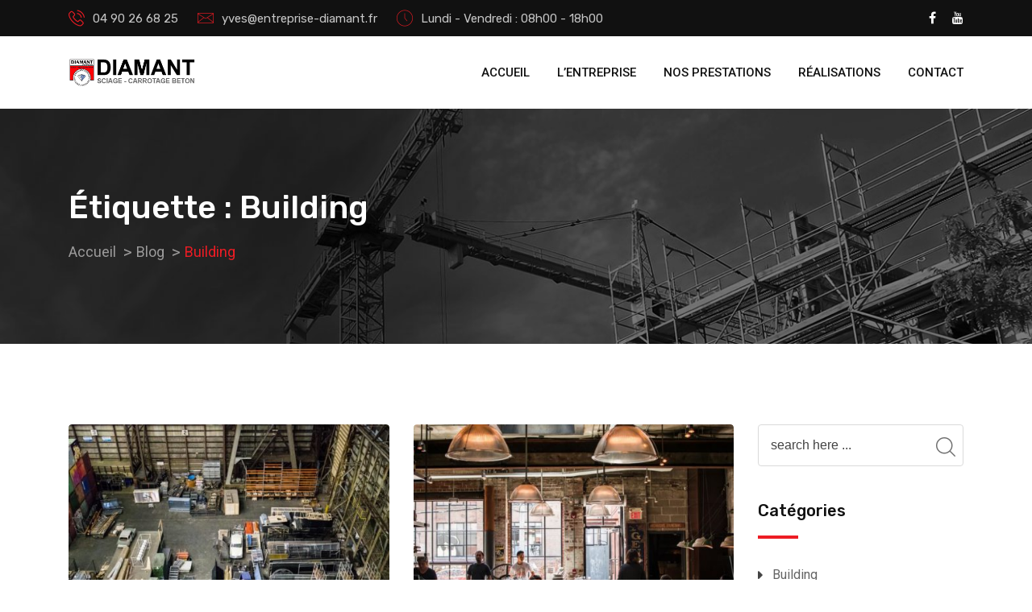

--- FILE ---
content_type: text/html; charset=UTF-8
request_url: http://diamant-entreprise.fr/tag/building/
body_size: 12506
content:
<!doctype html>
<html class="no-js" lang="fr-FR" >
<head>
  <meta charset="UTF-8">
  <meta name="viewport" content="width=device-width, initial-scale=1.0">
  <meta http-equiv="X-UA-Compatible" content="IE=edge">
  <link rel="profile" href="https://gmpg.org/xfn/11">
  <title>Building &#8211; Diamant Entreprise</title>
<meta name='robots' content='max-image-preview:large' />
<noscript><style>#preloader{display:none;}</style></noscript><link rel='dns-prefetch' href='//fonts.googleapis.com' />
<link rel='dns-prefetch' href='//s.w.org' />
<link rel='preconnect' href='https://fonts.gstatic.com' crossorigin />
<link rel="alternate" type="application/rss+xml" title="Diamant Entreprise &raquo; Flux" href="http://diamant-entreprise.fr/feed/" />
<link rel="alternate" type="application/rss+xml" title="Diamant Entreprise &raquo; Flux des commentaires" href="http://diamant-entreprise.fr/comments/feed/" />
<link rel="alternate" type="application/rss+xml" title="Diamant Entreprise &raquo; Flux de l’étiquette Building" href="http://diamant-entreprise.fr/tag/building/feed/" />
		<script type="text/javascript">
			window._wpemojiSettings = {"baseUrl":"https:\/\/s.w.org\/images\/core\/emoji\/13.1.0\/72x72\/","ext":".png","svgUrl":"https:\/\/s.w.org\/images\/core\/emoji\/13.1.0\/svg\/","svgExt":".svg","source":{"concatemoji":"http:\/\/diamant-entreprise.fr\/wp-includes\/js\/wp-emoji-release.min.js?ver=5.8.12"}};
			!function(e,a,t){var n,r,o,i=a.createElement("canvas"),p=i.getContext&&i.getContext("2d");function s(e,t){var a=String.fromCharCode;p.clearRect(0,0,i.width,i.height),p.fillText(a.apply(this,e),0,0);e=i.toDataURL();return p.clearRect(0,0,i.width,i.height),p.fillText(a.apply(this,t),0,0),e===i.toDataURL()}function c(e){var t=a.createElement("script");t.src=e,t.defer=t.type="text/javascript",a.getElementsByTagName("head")[0].appendChild(t)}for(o=Array("flag","emoji"),t.supports={everything:!0,everythingExceptFlag:!0},r=0;r<o.length;r++)t.supports[o[r]]=function(e){if(!p||!p.fillText)return!1;switch(p.textBaseline="top",p.font="600 32px Arial",e){case"flag":return s([127987,65039,8205,9895,65039],[127987,65039,8203,9895,65039])?!1:!s([55356,56826,55356,56819],[55356,56826,8203,55356,56819])&&!s([55356,57332,56128,56423,56128,56418,56128,56421,56128,56430,56128,56423,56128,56447],[55356,57332,8203,56128,56423,8203,56128,56418,8203,56128,56421,8203,56128,56430,8203,56128,56423,8203,56128,56447]);case"emoji":return!s([10084,65039,8205,55357,56613],[10084,65039,8203,55357,56613])}return!1}(o[r]),t.supports.everything=t.supports.everything&&t.supports[o[r]],"flag"!==o[r]&&(t.supports.everythingExceptFlag=t.supports.everythingExceptFlag&&t.supports[o[r]]);t.supports.everythingExceptFlag=t.supports.everythingExceptFlag&&!t.supports.flag,t.DOMReady=!1,t.readyCallback=function(){t.DOMReady=!0},t.supports.everything||(n=function(){t.readyCallback()},a.addEventListener?(a.addEventListener("DOMContentLoaded",n,!1),e.addEventListener("load",n,!1)):(e.attachEvent("onload",n),a.attachEvent("onreadystatechange",function(){"complete"===a.readyState&&t.readyCallback()})),(n=t.source||{}).concatemoji?c(n.concatemoji):n.wpemoji&&n.twemoji&&(c(n.twemoji),c(n.wpemoji)))}(window,document,window._wpemojiSettings);
		</script>
		<style type="text/css">
img.wp-smiley,
img.emoji {
	display: inline !important;
	border: none !important;
	box-shadow: none !important;
	height: 1em !important;
	width: 1em !important;
	margin: 0 .07em !important;
	vertical-align: -0.1em !important;
	background: none !important;
	padding: 0 !important;
}
</style>
	<link rel='stylesheet' id='layerslider-css'  href='http://diamant-entreprise.fr/wp-content/plugins/LayerSlider/assets/static/layerslider/css/layerslider.css?ver=6.11.8' type='text/css' media='all' />
<link rel='stylesheet' id='ls-google-fonts-css'  href='http://fonts.googleapis.com/css?family=Rubik:300,regular,500,700%7CRoboto:300,regular,500,700&#038;subset=latin%2Clatin-ext' type='text/css' media='all' />
<link rel='stylesheet' id='wp-block-library-css'  href='http://diamant-entreprise.fr/wp-includes/css/dist/block-library/style.min.css?ver=5.8.12' type='text/css' media='all' />
<link rel='stylesheet' id='contact-form-7-css'  href='http://diamant-entreprise.fr/wp-content/plugins/contact-form-7/includes/css/styles.css?ver=5.4.2' type='text/css' media='all' />
<link rel='stylesheet' id='font-awesome-css'  href='http://diamant-entreprise.fr/wp-content/plugins/elementor/assets/lib/font-awesome/css/font-awesome.min.css?ver=4.7.0' type='text/css' media='all' />
<link rel='stylesheet' id='flaticon-css'  href='http://diamant-entreprise.fr/wp-content/themes/koncrete/assets/vendor/flaticon/flaticon.css?ver=2.0.4' type='text/css' media='all' />
<link rel='stylesheet' id='koncrete-gfonts-css'  href='//fonts.googleapis.com/css?family=Rubik%3A300%2C400%2C500%2C700%7CRoboto%3A300%2C400%2C500%2C700%26subset%3Dlatin%2Clatin-ext&#038;ver=2.0.4' type='text/css' media='all' />
<link rel='stylesheet' id='bootstrap-css'  href='http://diamant-entreprise.fr/wp-content/themes/koncrete/assets/css/bootstrap.css?ver=2.0.4' type='text/css' media='all' />
<link rel='stylesheet' id='meanmenu-css'  href='http://diamant-entreprise.fr/wp-content/themes/koncrete/assets/css/meanmenu.css?ver=2.0.4' type='text/css' media='all' />
<link rel='stylesheet' id='koncrete-default-css'  href='http://diamant-entreprise.fr/wp-content/themes/koncrete/assets/css/default.css?ver=2.0.4' type='text/css' media='all' />
<link rel='stylesheet' id='koncrete-style-css'  href='http://diamant-entreprise.fr/wp-content/themes/koncrete/assets/css/style.css?ver=2.0.4' type='text/css' media='all' />
<style id='koncrete-dynamic-inline-css' type='text/css'>
   .content-padding { padding-top: 100px; padding-bottom: 80px;   }  @media screen and (max-width: 1200px) { body.transparent-header.header-style-1 .inner-page-banner, body.transparent-header.header-style-2 .inner-page-banner, body.transparent-header.header-style-3 .inner-page-banner {  padding-top: 160px; }   }   @media only screen and (max-width: 1200px) {  header { display: none;  } }   body, ul li {  font-family: Roboto, sans-serif;  font-size: 16px;  font-weight : 400;  font-style: normal; } h1 {  font-family: Rubik, sans-serif;  font-size: 36px;  line-height: 40px;  font-weight : 500;  font-style: normal; } h2 {  font-family: Rubik, sans-serif;  font-size: 28px;  line-height: 36px;  font-weight : 500;  font-style: normal; } h3 {  font-family: Rubik, sans-serif;  font-size: 22px;  line-height: 30px;  font-weight : 500;  font-style: normal; } h4 {  font-family: Rubik, sans-serif;  font-size: 20px;  line-height: 28px;  font-weight : 500;  font-style: normal; } h5 {  font-family: Rubik, sans-serif;  font-size: 18px;  line-height: 26px;  font-weight : 500;  font-style: normal; } h6 {  font-family: Rubik, sans-serif;  font-size: 16px;  line-height: 22px;  font-weight : 500;  font-style: normal; }  button, input[type="button"], input[type="reset"], input[type="submit"] {  background-color: #ed1c24; } a, a:visited {  color: #ed1c24; } a:hover, a:focus, a:active {  color: #ed1c24; }   .main-header-block .item-menu-button {  background-color: #ed1c24; } .logo-area img {  max-height: 40px; } .mean-container .mean-nav > ul li a {  font-size: 14px;  font-family: Roboto;  font-weight: 500;  line-height: 21px;  text-transform: none;  font-style: normal; } .main-header .main-navigation-area .main-navigation nav > ul > li > a {  font-size: 15px;  font-family: Roboto;  font-weight: 500;  line-height: 26px;  text-transform: uppercase;  font-style: normal; } .main-header .main-navigation-area .main-navigation ul li > ul.sub-menu > li ul li:hover > a, .main-header .main-navigation-area .main-navigation ul li > ul.sub-menu > li > a, .main-header .main-navigation-area .main-navigation ul li > ul.sub-menu > li ul li a {  font-size: 14px;  font-family: Roboto;  font-weight: 500;  line-height: 26px;  text-transform: none;  font-style: normal; } .main-header .main-navigation-area .main-navigation ul li.current_page_item > a {  color: #ed1c24}  .ms-left {  background: #ed1c24; }  .main-header .main-navigation-area .main-navigation nav > ul > li.current-hash-item > a {  color: #ed1c24; }  #scrollUp {  color: #ed1c24;  border: 1px solid #ed1c24; } #scrollUp:hover, #scrollUp:focus {  background-color: #ed1c24; } @keyframes blink {  20% {   color: #cccccc;   border-color: #cccccc;  }  50% {   color: #cccccc;   border-color: #cccccc;  }  70% {   color: #ed1c24;   border-color: #ed1c24;  }  100% {   color: #ed1c24;   border-color: #ed1c24;  } } @-webkit-keyframes blink {  20% {   color: #cccccc;   border-color: #cccccc;  }  50% {   color: #cccccc;   border-color: #cccccc;  }  70% {   color: #ed1c24;   border-color: #ed1c24;  }  100% {   color: #ed1c24;   border-color: #ed1c24;  } } #scrollUp:focus {  background-color: #ed1c24; } .heading-layout1:after {  background-color: #ed1c24; } .title-bar-lg:before {  background-color: #ed1c24; } .title-bar-lg1:before {  background-color: #ed1c24; } .title-bar-xl:before {  background-color: #ed1c24; } .title-bar-xl1:before {  background-color: #ed1c24; } .title-bar-primary:before {  background: #ed1c24; } .nav-control-layout1 .owl-controls .owl-prev:hover {  background: #ed1c24; } .nav-control-layout1 .owl-controls .owl-next:hover {  background: #ed1c24; } .nav-control-layout3 .owl-controls .owl-prev:hover {  background: #ed1c24; } .nav-control-layout3 .owl-controls .owl-next:hover {  background: #ed1c24; } .nav-control-layout4 .owl-controls .owl-prev:hover {  background: #ed1c24; } .nav-control-layout4 .owl-controls .owl-next:hover {  background: #ed1c24; } .nav-control-layout5 .owl-controls .owl-nav > div {  background: #ed1c24; } .nav-control-layout5 .owl-controls .owl-prev:hover {  background: #ed1c24; } .nav-control-layout5 .owl-controls .owl-next:hover {  background: #ed1c24; } .smart-nav-layout1 div, .smart-nav-layout1 span {  border-color: #ed1c24; } .smart-nav-layout1 div:hover, .smart-nav-layout1 span:hover {  background-color: #ed1c24;  border-color: #ed1c24; } .smart-nav-layout2 div, .smart-nav-layout2 span {  border: 1px solid #ed1c24;  color: #ed1c24; } .smart-nav-layout2 div:hover, .smart-nav-layout2 span:hover {  background-color: #ed1c24;  border-color: #ed1c24; } .smart-nav-layout3 span, .smart-nav-layout3 div {  border: 1px solid #ed1c24; } .smart-nav-layout3 span:hover, .smart-nav-layout3 div:hover {  background-color: #ed1c24;  border-color: #ed1c24; } .dot-control-layout2 .owl-controls .owl-dots .active span {  border: 1px solid #ed1c24;  background: #ed1c24; } .dot-control-layout4 .owl-controls .owl-dots .active span {  border: 1px solid #ed1c24;  background: #ed1c24; } .dot-control-layout3 .owl-controls .owl-dots .active span {  background: #ed1c24; } .header-fetures .media i {  color: #ed1c24; } .header-fetures .media .media-body .subtitle a:hover {  color: #ed1c24; } .header-contact-layout1 ul li i:before {  color: #ed1c24; } .header-contact-layout2 ul li i:before {  color: #ed1c24; } .header-contact-layout3 ul li i:before {  color: #ed1c24; } .header-contact-layout4 ul li i:before {  color: #ed1c24; } .header-social-layout1 ul li a:hover {  background-color: #ed1c24;  border: 1px solid #ed1c24; } .header-social-layout2 ul li a:hover {  color: #ed1c24; } .header-social-layout3 ul li a:hover {  color: #ed1c24; } .header-social-layout4 ul li a:hover {  color: #ed1c24; } .header-social-layout5 ul li a:hover {  background-color: #ed1c24;  border: 1px solid #ed1c24; } nav#dropdown .sub-menu {  border-top: 1px solid #ed1c24; } .header-menu-layout2 .template-main-menu nav > ul > li > a:hover {  color: #ed1c24; } .header-menu-layout3 .template-main-menu nav > ul > li > a:hover {  color: #ed1c24; } .header-menu-layout4 .template-main-menu nav > ul > li > a:hover {  color: #ed1c24; } .header-menu-layout5 .template-main-menu nav > ul > li > a:hover {  color: #ed1c24; } .header-menu-layout6 .template-main-menu nav > ul > li > a:hover {  color: #ed1c24; } .header-action-items-layout2 ul li .item-btn {  background-color: #ed1c24; } .header-search-dark .search-input {  background-color: #ed1c24; } .header-search-custom .search-input {  background-color: #ed1c24; } .header-action-items-layout1 .cart-icon-area a:hover i {  color: #ed1c24 ; } .header-action-items-layout1 .cart-icon-area a span.cart-icon-num {  background-color: #ed1c24; } .header-action-items-layout1 .cart-icon-area .cart-icon-products .widget_shopping_cart {  border-top: 3px solid #ed1c24; } .cart-area-dark .cart-trigger-icon span {  background-color: #ed1c24; } .cart-area-light .cart-trigger-icon span {  background-color: #ed1c24; } .cart-items {  border-top: 3px solid #ed1c24; } .cart-items .cart-item {  border-bottom: 1px solid #ed1c24; } .cart-items .cart-item .cart-btn .item-btn {  background-color: #ed1c24; } .cart-items .cart-item .cart-btn .item-btn:hover {  background-color: #ed1c24; }  .hover_style_0 li:hover > a {  background-color: #ed1c24; } .hover_style_1 li a:before, .hover_style_1 li a:after {  background-color: #ed1c24; } .hover_style_2 li a:before {  background-color: #ed1c24; } .hover_style_3 li a:before {  background-color: #ed1c24; } .main-header .main-navigation-area .main-navigation nav > ul > li a {  color: #111111; } .main-header .main-navigation-area .main-navigation nav > ul > li.menu-item-has-children:after {  color: #111111; } .main-header .main-navigation-area .main-navigation nav > ul > li.menu-item-has-children:hover:after {  color: #ed1c24; } .main-header .main-navigation-area .main-navigation nav > ul > li > a:hover {  color: #ed1c24; } .main-header .main-navigation-area .main-navigation nav > ul > li > a:after {  background-color: #ed1c24; } .main-header .main-navigation-area .main-navigation ul.menu > li > a:after {  background-color: #ed1c24; }  .main-header .dark-layout .main-navigation-area .main-navigation nav > ul > li > a {  color: #ffffff; } .main-header .dark-layout .main-navigation-area .main-navigation nav > ul > li.menu-item-has-children:after {  color: #ffffff; } .main-header .dark-layout .main-navigation-area .main-navigation nav > ul > li.current-hash-item > a {  color: #ed1c24; } .main-header .dark-layout .main-navigation-area .main-navigation nav > ul > li > a:hover {  color: #ed1c24; } .main-header .dark-layout .main-navigation-area .main-navigation ul.menu > li > a:after {  background-color: #ed1c24; }  .transparent-header .main-header .main-navigation-area .main-navigation nav > ul > li > a {  color: #ffffff; } .transparent-header .main-header .main-navigation-area .main-navigation nav > ul > li.menu-item-has-children:after {  color: #ffffff; } .transparent-header .main-header .main-navigation-area .main-navigation nav > ul > li.menu-item-has-children:hover:after {  color: #ed1c24; } .transparent-header .main-header .main-navigation-area .main-navigation nav > ul > li > a:hover {  color: #ed1c24; } .transparent-header .main-header .main-navigation-area .main-navigation nav > ul > li > a:after {  background-color: #ed1c24; }  .main-header .main-navigation-area .main-navigation ul li ul li a {  color: #000000; } .main-header .main-navigation-area .main-navigation ul li.mega-menu > ul.sub-menu > li ul li a {  color: #000000; } .main-header .main-navigation-area .main-navigation ul > li > ul {  border-top: 1px solid #ed1c24; } .main-header .main-navigation-area .main-navigation ul li ul li:hover > a {  background-color: #ed1c24; } .main-header .main-navigation-area .main-navigation ul li.mega-menu > ul.sub-menu > li ul li:hover > a {  background-color: #ed1c24; } .main-header .main-navigation-area .main-navigation ul li.mega-menu > ul.sub-menu > li > a {  background-color: #111111; } .site-banner-box-layout2 .item-btn {  background-color: #ed1c24; } .site-banner-box-layout2 .item-btn {  background-color: #ed1c24; } .inner-page-banner .breadcrumbs-area h1 {  color: #ffffff; } .koncrete-button {  background-color: #ed1c24;  border: 1px solid #ed1c24;  color: #111; } a.koncrete-button {  color: #111; } .koncrete-button:hover {  background-color: #ed1c24; }  .inner-page-banner .breadcrumbs-area ul li a{  color: #9b9a9a; } .inner-page-banner .breadcrumbs-area ul li a:hover {  color: #ed1c24; } .inner-page-banner .breadcrumbs-area ul li {  color: #ed1c24; } .inner-page-banner .breadcrumbs-area ul li:before {  color: #9b9a9a; } .inner-page-banner .breadcrumbs-area.bcn_display {  color: #9b9a9a; } .inner-page-banner .breadcrumbs-area.bcn_display a span {  color: #9b9a9a; } .inner-page-banner .breadcrumbs-area.bcn_display span {  color: #ed1c24; } .inner-page-banner .breadcrumbs-area.bcn_display a span:hover {  color: #ed1c24; }  .widget-project-info1 .item-details .item-social li a:hover {  color: #ed1c24; } .widget_koncrete_contact_info .contact-item li i:before {  color: #ed1c24; } .widget-department ul li a i {  color: #ed1c24; } .widget-department ul li:after {  background-color: #ed1c24; } .widget-department ul li:hover a {  color: #ed1c24; } .widget-department ul li:hover a i {  color: #ed1c24; } .widget_koncrete_service_titles .widget-department ul li a i {  color: #ed1c24; } .widget_koncrete_service_titles .widget-department ul li:after {  background-color: #ed1c24; } .widget_koncrete_service_titles .widget-department ul li:hover a {  color: #ed1c24; } .widget_koncrete_service_titles .widget-department ul li:hover a i {  color: #ed1c24; } .widget-call-to-action .item-content .item-btn {  background-color: #ed1c24;  border: 1px solid #ed1c24; } .widget-call-to-action .item-content .item-btn:hover {  border: 1px solid #ed1c24; } .widget-search .stylish-input-group .input-group-addon button:hover span {  color: #ed1c24; } .widget-category ul li:after {  content: "";  background-color: #ed1c24; } .widget-category ul li:hover a {  color: #ed1c24; } .widget-category ul li:hover a i {  color: #ed1c24; } .widget-recent-blog .media-wrap .media .media-body .post-title a:hover {  color: #ed1c24; } .widget-tag ul li:hover {  background: #ed1c24;  border: 1px solid #ed1c24; } .widget-form-box .contact-form-box .form-group .item-btn:hover {  background-color: #ed1c24;  border: 1px solid #ed1c24; } .widget-form-box .contact-form-box .form-group .item-btn1 {  border: 1px solid #ed1c24;  background-color: #ed1c24; } .rtel-widget-title .rtin-title:before {  background-color: #ed1c24; } .pagination-layout1 ul li a:hover {  background-color: #ed1c24; } .pagination-layout2 ul li a:hover {  background-color: #ed1c24; } .pagination-layout3 .previous-btn a:hover {  color: #ed1c24; } .pagination-layout3 .previous-btn a:hover i {  color: #ed1c24; } .pagination-layout3 .home-btn a i:hover {  color: #ed1c24; } .pagination-layout3 .next-btn a:hover {  color: #ed1c24; } .pagination-layout3 .next-btn a:hover i {  color: #ed1c24; } pagination-layout4 ul li a:hover {  background-color: #ed1c24; } .pagination-layout1 ul li.active span {  background-color: #ed1c24; }  .widget_nav_menu li a:before, .menu-bottom-menu-for-widget-container li a:before {  color: #ed1c24; }  .main-footer-wrap {  background-color: #121212;  color: #cccccc; } .main-footer-wrap p {  color: #cccccc; } .main-footer-wrap a{  color: #cccccc; } .main-footer-wrap a{  color: #cccccc; } .main-footer-wrap a:hover{  color: #ed1c24; } .main-footer-box .title {  color: #ffffff; } .footer-social li a:hover {  background-color: #ed1c24; }  .footer-bottom-wrap {  border-top: 1px solid #2b2b2b;  background-color: #121212; }  .error-overlay:after {  background-color: rgba(237, 28, 36, 0.9); }  .contact-form-box .form-group .item-btn {  border: 1px solid #ed1c24;  background-color: #ed1c24; } .contact-form-box .form-group .item-btn:hover {  background-color: #ed1c24; }   .single-project-box-layout1 .item-why-choose-box .item-content:hover .item-icon {  background-color: #ed1c24;  -webkit-animation: pulse 2s infinite;   animation: pulse 2s infinite; } @-webkit-keyframes pulse {  0% {   -webkit-box-shadow: 0 0 0 0 #ed1c24; box-shadow: 0 0 0 0 #ed1c24;  }  40% {   -webkit-box-shadow: 0 0 0 15px rgba(237, 28, 36, 0); box-shadow: 0 0 0 15px rgba(237, 28, 36, 0);  }  70% {   -webkit-box-shadow: 0 0 0 15px rgba(237, 28, 36, 0); box-shadow: 0 0 0 15px rgba(237, 28, 36, 0);  }  100% {   -webkit-box-shadow: 0 0 0 0 rgba(237, 28, 36, 0); box-shadow: 0 0 0 0 rgba(237, 28, 36, 0);  } } @keyframes pulse {  0% {   -webkit-box-shadow: 0 0 0 0 #ed1c24; box-shadow: 0 0 0 0 #ed1c24;  }  40% {   -webkit-box-shadow: 0 0 0 15px rgba(237, 28, 36, 0); box-shadow: 0 0 0 15px rgba(237, 28, 36, 0);  }  70% {   -webkit-box-shadow: 0 0 0 15px rgba(237, 28, 36, 0); box-shadow: 0 0 0 15px rgba(237, 28, 36, 0);  }  100% {   -webkit-box-shadow: 0 0 0 0 rgba(237, 28, 36, 0); box-shadow: 0 0 0 0 rgba(237, 28, 36, 0);  } } .project-box-layout1 .item-content .title a:hover {  color: #ed1c24; } .project-box-layout2 .item-img .item-btn-wrap .item-btn {  border-bottom: 0px solid #ed1c24; } .project-box-layout2 .item-img .item-btn-wrap1 .item-btn {  background-color: #ed1c24;  border: 1px solid #ed1c24; } .project-box-layout2 .item-content .title a:hover {  color: #ed1c24; } .project-box-layout2:hover .item-img .item-btn-wrap .item-btn {  border-bottom: 75px solid #ed1c24; } .project-box-layout3 .item-content .item-title a:hover {  color: #ed1c24; } .project-box-layout3 .item-content .item-subtitle {  color: #ed1c24; } .project-box-layout4 .item-img .item-content .item-content-inner .title a:hover {  color: #ed1c24; } .project-box-layout4 .item-img .item-content .item-content-inner a.item-icon {  background-color: #ed1c24;  border: 2px solid #ed1c24; } .project-box-layout6 .item-content .item-title a:hover {  color: #ed1c24; } .project-box-layout6 .item-content .item-title:before {  background-color: #ed1c24; } .isotop-btn a:hover {  background-color: #ed1c24; } .isotop-btn .current {  background-color: #ed1c24; } .isotop-btn1 a.nav-item:after {  background-color: #ed1c24; } .isotop-btn1 a.nav-item:hover {  color: #ed1c24; } .isotop-btn1 a.current {  color: #ed1c24; } .project-box-layout5 .item-img .item-content {  background-color: rgba( 237, 28, 36 ,0.9); } .team-box-layout1 .item-img .front-inner-content .item-title a:hover {  color: #ed1c24; } .team-box-layout1 .item-img .front-inner-content .item-subtitle {  color: #ed1c24; } .team-box-layout1 .item-img .back-inner-content {  background-color: #ed1c24; } .team-box-layout2 .item-content-team h3 a:hover {  color: #ed1c24; } .team-box-layout2 .item-content-team .subtitle {  color: #ed1c24; } .team-box-layout2 .item-content-team .item-social li a:hover {  background-color: #ed1c24;  border: 1px solid #ed1c24; } .team-box-layout2:hover .item-img:after {  -webkit-animation: pulse 2s infinite;   animation: pulse 2s infinite; } @keyframes pulse {  0% {   -webkit-box-shadow: 0 0 0 0 #ed1c24; box-shadow: 0 0 0 0 #ed1c24;  }  40% {   -webkit-box-shadow: 0 0 0 25px rgba(237, 28, 36, 0); box-shadow: 0 0 0 25px rgba(237, 28, 36, 0);  }  70% {   -webkit-box-shadow: 0 0 0 25px rgba(237, 28, 36, 0); box-shadow: 0 0 0 25px rgba(237, 28, 36, 0);  }  100% {   -webkit-box-shadow: 0 0 0 0 rgba(237, 28, 36, 0); box-shadow: 0 0 0 0 rgba(237, 28, 36, 0);  } } .team-box-layout3 .item-content-team .title a:hover {  color: #ed1c24; } .team-box-layout3 .item-content-team .item-social li a:hover {  border: 1px solid #ed1c24;  background-color: #ed1c24; } .team-box-layout4 .item-content-team .item-title a:hover {  color: #ed1c24; } .team-box-layout4 .item-content-team .item-btn i {  color: #ed1c24; } .team-box-layout4 .item-content-team .item-btn:hover {  background-color: #ed1c24; } .team-box-layout5 .item-content-team h3 a:hover {  color: #ed1c24; } .team-box-layout5 .item-content-team .subtitle {  color: #ed1c24; } .team-box-layout5 .item-content-team .item-social li a {  border: 1px solid #ed1c24; } .team-box-layout5 .item-content-team .item-social li a:hover {  background-color: #ed1c24;  border: 1px solid #ed1c24; } .team-box-layout5:hover .item-img:after {  -webkit-animation: pulse 2s infinite;   animation: pulse 2s infinite; } @keyframes pulse {  0% {   -webkit-box-shadow: 0 0 0 0 #ed1c24; box-shadow: 0 0 0 0 #ed1c24;  }  40% {   -webkit-box-shadow: 0 0 0 15px rgba(237, 28, 36, 0); box-shadow: 0 0 0 15px rgba(237, 28, 36, 0);  }  70% {   -webkit-box-shadow: 0 0 0 15px rgba(237, 28, 36, 0); box-shadow: 0 0 0 15px rgba(237, 28, 36, 0);  }  100% {   -webkit-box-shadow: 0 0 0 0 rgba(237, 28, 36, 0); box-shadow: 0 0 0 0 rgba(237, 28, 36, 0);  } } .team-box-layout6 .item-content-team .item-title a:hover {  color: #ed1c24; } .team-box-layout6 .item-content-team .item-social li a:hover {  background-color: #ed1c24;  border: 1px solid #ed1c24; } .single-team-box2 .item-social li a:hover {  background-color: #ed1c24; } .team-box-layout-h1:hover .item-content {  background-color: rgba(237, 28, 36, 0.9); } .team-box-layout-h2 .item-content .item-heading:after {  background-color: #ed1c24; } .testimonial-box-layout1 .item-content ul li.has-rating {  color: #ed1c24; } .testimonial-box-layout2 .item-rating li.has-rating {  color: #ed1c24; } .testmonial-box-layout3 .item-content ul li.has-rating {  color: #ed1c24; } .testimonial-box-layout4 .testimonial-item-layout1 .media-body ul li.has-rating {  color: #ed1c24; } .testimonial-box-layout5 .testimonial-item-layout1 .media-body ul li {  color: #ed1c24; } .rtel-testimonial3 .rtin-testimonial-layout3-content .rtin-item-content p:after {  color: #ed1c24; } .rtel-testimonial3 .rtin-testimonial-layout3-content .rtin-item-content p:before {  color: #ed1c24; } .rtel-testimonial1 .rtin-testimonial-layout1 .rtin-testimonial-layout1-content .media-body p:after {  color: rgba(237, 28, 36, 0.75); } .all-testimonial-box .all-testimonial-box-list .media .media-body .item-content ul li.has-rating {  color: #ed1c24; } .blog-box-layout1 .item-content h3 a:hover {  color: #ed1c24; } .blog-box-layout1 .item-content .post-date {  background-color: #ed1c24; } .blog-box-layout1 .item-content .entry-meta li a:hover {  color: #ed1c24; } .blog-box-layout1 .item-content .entry-meta li a:hover span {  color: #ed1c24; } .blog-box-layout1 .item-content .entry-meta li span a:hover {  color: #ed1c24; } .blog-box-layout1 .item-content .item-btn i {  color: #ed1c24; } .blog-box-layout1 .item-content .item-btn:hover {  color: #ed1c24; } .blog-box-layout2 .item-content h3 a:hover {  color: #ed1c24; } .blog-box-layout2 .item-content .post-date {  background-color: #ed1c24; } .blog-box-layout2 .item-content .entry-meta li a:hover {  color: #ed1c24; } .blog-box-layout2 .item-content .entry-meta li a:hover span {  color: #ed1c24; } .blog-box-layout2 .item-content .entry-meta li span a:hover {  color: #ed1c24; } .blog-box-layout2 .item-content .item-btn i {  color: #ed1c24; } .blog-box-layout2 .item-content .item-btn:hover {  color: #ed1c24; } .blog-box-layout3 .item-content h3 a:hover {  color: #ed1c24; } .blog-box-layout3 .item-content .post-date {  background-color: #ed1c24; } .blog-box-layout3 .item-content .entry-meta li a:hover {  color: #ed1c24; } .blog-box-layout3 .item-content .entry-meta li a:hover span {  color: #ed1c24; } .blog-box-layout3 .item-content .entry-meta li span a:hover {  color: #ed1c24; } .blog-box-layout3 .item-content .item-btn {  color: #ed1c24; } .blog-box-layout3 .item-content .item-btn i {  color: #ed1c24; } .blog-box-layout3 .item-content .item-btn:hover {  color: #ed1c24; } .blog-box-layout4 .item-content h3 a:hover {  color: #ed1c24; } .blog-box-layout4 .item-content .post-date {  background-color: #ed1c24; } .blog-box-layout4 .item-content .entry-meta li a:hover {  color: #ed1c24; } .blog-box-layout4 .item-content .entry-meta li a:hover span {  color: #ed1c24; } .blog-box-layout4 .item-content .entry-meta li span a:hover {  color: #ed1c24; } .blog-box-layout4 .item-content .item-btn i {  color: #ed1c24; } .blog-box-layout4 .item-content .item-btn:hover {  color: #ed1c24; } .blog-box-layout5 .item-content h3 a:hover {  color: #ed1c24; } .blog-box-layout5 .item-content .post-date {  background-color: #ed1c24; } .blog-box-layout5 .item-content .entry-meta li a:hover {  color: #ed1c24; } .blog-box-layout5 .item-content .entry-meta li a:hover span {  color: #ed1c24; } .blog-box-layout5 .item-content .entry-meta li span a:hover {  color: #ed1c24; } .blog-box-layout5 .item-content .item-btn i {  color: #ed1c24; } .blog-box-layout5 .item-content .item-btn:hover {  color: #ed1c24; } .blog-box-layout6 .item-content .item-title a:hover {  color: #ed1c24; } .blog-box-layout6 .item-content .post-date {  color: #ed1c24; } .blog-box-layout6 .item-content .entry-meta li a:hover {  color: #ed1c24; } .blog-box-layout6 .item-content .entry-meta li a:hover span {  color: #ed1c24; } .blog-box-layout6 .item-content .entry-meta li span a:hover {  color: #ed1c24; } .single-blog-box .blog-details .item-content .post-date {  background-color: #ed1c24; } .single-blog-box .blog-details .item-content .entry-meta li i {  color: #ed1c24; } .single-blog-box .blog-details .item-content .entry-meta li a:hover {  color: #ed1c24; } .single-blog-box .blog-details .item-content .entry-meta li a:hover span {  color: #ed1c24; } .single-blog-box .blog-details .item-content .entry-meta li span a:hover {  color: #ed1c24; } .single-blog-box .blog-tag ul li:hover {  background: #ed1c24;  border: 1px solid #ed1c24; } .single-blog-box .blog-comments .media .media-body .item-btn:hover {  background-color: #ed1c24; } .single-blog-box .blog-form .blog-form-box .form-group .item-btn {  border: 1px solid #ed1c24;  background-color: #ed1c24; } .post-password-form input[type="submit"] {  background-color: #ed1c24;  border: 1px solid #ed1c24; } .post-password-form input[type="submit"]:hover {  background-color: #ed1c24; } .blog-box-layout3 .item-content h3 a:hover, .blog-box-layout3 .item-content h2 a:hover {  color: #ed1c24; }  .service-wrap-layout9 {  background-color: #ed1c24; } .service-box-layout3 .item-img i:before {  color: #ed1c24; } .service-box-layout3 .item-content .item-btn {  border: 1px solid #ed1c24; } .service-box-layout3 .item-content .item-btn:hover {  border: 1px solid #ed1c24;  background-color: #ed1c24; } .service-box-layout4 .item-content .item-icon i:before {  color: #ed1c24; } .service-box-layout4:hover {  background-color: #ed1c24; } .service-box-layout5 .media .item-img i:before {  color: #ed1c24; } .service-box-layout6 .item-icon i:before {  color: #ed1c24; } .service-box-layout6 .item-content .item-btn {  border: #ed1c24 solid 1px; } .service-box-layout6:hover {  background-color: #ed1c24; } .service-box-layout6:hover .item-content .item-btn {  background-color: #ed1c24; } .service-box-layout7 .item-img .item-content .item-title a i:before {  color: #ed1c24; } .service-box-layout9 .item-img i:before {  color: #ed1c24; } .service-box-layout9 .item-content .item-btn {  border: 1px solid #ed1c24; } .service-box-layout9 .item-content .item-btn:hover {  border: 1px solid #ed1c24;  background-color: #ed1c24; } .service-box-layout10 ul li .service-box-item .item-icon i:before {  color: #ed1c24; } .service-box-layout10 ul li .service-box-item:hover {  background-color: #ed1c24; } .service-box-layout12 .item-content h3 a:hover {  color: #ed1c24; } .service-box-layout12 .item-content h3:before {  background-color: #ed1c24; } .single-service-box .single-service-banner .item-img .title:after {  background-color: #ed1c24; } .single-service-box .item-why-choose-box .item-content:hover .item-icon {  background-color: #ed1c24;  -webkit-animation: pulse 2s infinite;   animation: pulse 2s infinite; } @keyframes pulse {  0% {   -webkit-box-shadow: 0 0 0 0 #ed1c24; box-shadow: 0 0 0 0 #ed1c24;  }  40% {   -webkit-box-shadow: 0 0 0 15px rgba(237, 28, 36, 0); box-shadow: 0 0 0 15px rgba(237, 28, 36, 0);  }  70% {   -webkit-box-shadow: 0 0 0 15px rgba(237, 28, 36, 0); box-shadow: 0 0 0 15px rgba(237, 28, 36, 0);  }  100% {   -webkit-box-shadow: 0 0 0 0 rgba(237, 28, 36, 0); box-shadow: 0 0 0 0 rgba(237, 28, 36, 0);  } } .single-service-box .single-service-accordion .accordion-box .panel-default .panel-heading .accordion-toggle.collapsed:after {  color: #ed1c24; } .single-service-box .single-service-accordion .accordion-box .panel-default .active:after {  background-color: #ed1c24; } .single-service-box .single-service-accordion .accordion-box .panel-default .active .accordion-toggle:after {  color: #ed1c24 !important; } .single-service-box .single-service-gallery .gallery-img a {  color: #ed1c24; } .loadmore-btn {  background-color: #ed1c24; } .loadmore-btn:hover {  background-color: #ed1c24; } .rtel-service-gallery6 .rtin-service-box .item-content h3 a:hover {  color: #ed1c24; } .rtel-service-gallery6 .rtin-service-box .item-content h3:before {  background-color: #ed1c24; } .rtel-service-gallery7 .rtin-service-box .item-icon i:before {  color: #ed1c24; } .rtel-service-gallery7 .rtin-service-box .item-content .item-btn {  border: #ed1c24 solid 1px; } .rtel-service-gallery7 .rtin-service-box:hover {  background-color: #ed1c24; } .rtel-service-gallery7 .rtin-service-box:hover .item-content .item-btn {  background-color: #ed1c24; } .rtel-service-gallery3 .rtin-service-box .item-img .item-content-service:hover {  background-color: rgba(237, 28, 36,.9); }   .sidebar-widget ul li a:hover {  color: #ed1c24; } .sidebar-widget.widget_calendar a:hover {  color: #ed1c24; } .sidebar-widget.widget_tag_cloud .tagcloud a:hover {  background: #ed1c24; } .service-contact-widget .item-content .item-btn {  background-color: #ed1c24;  border: 1px solid #ed1c24; } .service-contact-widget .item-content .item-btn:hover {  border: 1px solid #ed1c24; } .widget_nav_menu.main-footer-box li a:before {  color: #ed1c24}  .comments-area h3.comment-title:after {  background-color: #ed1c24; } .comments-area .main-comments .comment-meta .reply-area a:hover {  background-color: #ed1c24; } .comments-area .main-comments .comment-meta .reply-area .a:hover {  background-color: #ed1c24; } #respond .comment-reply-title-backup:after {  background-color: #ed1c24; } #respond form .btn-send {  background-color: #ed1c24; } #respond form .btn-send:hover {  background-color: #ed1c24; } .sticky .item-content:after {  color: #ed1c24; } .comments-wrapper form .form-group .btn-send {  border: 1px solid #ed1c24;  background-color: #ed1c24; } .blog-tag ul li:hover {  background: #ed1c24;  border: 1px solid #ed1c24; } .post-pagination span {  background-color: #ed1c24; } .blog-box-layout3 .item-content .entry-meta i {  color: #ed1c24} .sticky .rtin-item-content:after {  color: #ed1c24}   .rtel-title-content-button .rtin-content .item-btn {  background-color: #ed1c24;  border: 1px solid #ed1c24; } .rtel-title-content-button .rtin-content .item-btn:hover {  background-color: #ed1c24; } .rtel-title-content-button2 .item-btn {  background-color: #ed1c24;  border: 2px solid #ed1c24; } .rtel-title-content-button2 .item-btn:hover {  border: 2px solid #ed1c24; } .rtel-progress-1 .rtin-content .rtin-media i:before {  color: #ed1c24; } .rtel-progress-2 .progress .progress-bar {  background-color: #ed1c24; } .rtel-call-to-action {  background-color: #ed1c24; }  .rtel-project-gallery .isotop-btn a:hover {  background-color: #ed1c24; } .rtel-project-gallery .isotop-btn .current {  background-color: #ed1c24; } .rtel-project-gallery .isotop-btn1 a.nav-item:after {  background-color: #ed1c24; } .rtel-project-gallery .isotop-btn1 a.nav-item:hover {  color: #ed1c24; } .rtel-project-gallery .isotop-btn1 a.current {  color: #ed1c24; } .rtel-project-gallery .rtin-project-layout2 .rtin-item-img .item-btn-wrap .item-btn {  border-bottom: 0px solid #ed1c24; } .rtel-project-gallery .rtin-project-layout2 .rtin-item-img .item-btn-wrap1 .item-btn {  background-color: #ed1c24;  border: 1px solid #ed1c24; } .rtel-project-gallery .rtin-project-layout2:hover .rtin-item-img .item-btn-wrap .item-btn {  border-bottom: 75px solid #ed1c24; } .rtel-project-gallery1 .rtin-project-layout1 .rtin-item-content .rtin-title a:hover {  color: #ed1c24; } .rtel-project-gallery4 .rtin-project-layout4 .rtin-item-content .item-title a:hover {  color: #ed1c24; } .rtel-project-gallery4 .rtin-project-layout4 .rtin-item-content .item-subtitle {  color: #ed1c24; } .rtel-project-gallery4 .rtin-project-layout4 .rtin-item-img:after {  background-color: rgba(237, 28, 36, 0.8); } .rtel-project-gallery6 .rtin-project-layout6 .rtin-item-content .rtin-item-title a:hover {  color: #ed1c24; } .rtel-project-gallery6 .rtin-project-layout6 .rtin-item-content .item-title:before {  background-color: #ed1c24; } .rtel-project-gallery.rtel-project-gallery6 .owl-prev:hover {  background-color: #ed1c24;  border-color: #ed1c24; } .rtel-project-gallery .rtin-project-layout2 .rtin-item-content .title a:hover {  color: #ed1c24; } .rtel-project-gallery6 .rtin-project-layout6 .rtin-item-content .rtin-item-title:before {  background-color: #ed1c24; } .rtel-project-gallery5 .rtin-project-layout5 .rtin-item-img .rtin-item-content {  background-color: rgba( 237, 28, 36 ,0.9); } .rtel-project-gallery7 .rtin-project-box-layout4 .item-img .item-content .item-content-inner .title a:hover {  color: #ed1c24; } .rtel-project-gallery7 .rtin-project-box-layout4 .item-img .item-content .item-content-inner a.item-icon {  background-color: #ed1c24;  border-color: #ed1c24; } .rtel-section-title .rtin-title:before {  background-color: #ed1c24; } .rtel-koncrete-accordion .rtin-content .panel-default .panel-heading .accordion-toggle:after {  color: #ed1c24; } .rtel-koncrete-accordion .rtin-content .panel-default .panel-heading.active:after {  background-color: #ed1c24; } .rtel-koncrete-accordion .rtin-content .panel-default .panel-heading.active .panel-title a {  color: #ed1c24; } .rtel-koncrete-accordion .rtin-content .panel-default .panel-heading.active .accordion-toggle:after {  color: #ed1c24; } .rtel-team-gallery .nav-control-layout4 .owl-controls .owl-prev:hover {  background: #ed1c24; } .rtel-team-gallery .nav-control-layout4 .owl-controls .owl-next:hover {  background: #ed1c24; }  .rtel-team-gallery1 .rtin-team-layout1 .item-img .front-inner-content .item-title a:hover {  color: #ed1c24; } .rtel-team-gallery1 .rtin-team-layout1 .item-img .front-inner-content .item-subtitle {  color: #ed1c24; } .rtel-team-gallery1 .rtin-team-layout1 .item-img .back-inner-content {  background-color: #ed1c24; } .rtel-team-gallery2 .rtin-team-layout2 .item-content-team .item-title a:hover {  color: #ed1c24; } .rtel-team-gallery2 .rtin-team-layout2 .item-content-team .item-btn i {  color: #ed1c24; } .rtel-team-gallery2 .rtin-team-layout2 .item-content-team .item-btn:hover {  background-color: #ed1c24;  color: #ffffff; } .rtel-team-gallery3 .rtin-team-layout3 .item-img:before {  background: #ed1c24; } .rtel-team-gallery3 .rtin-team-layout3 .item-content-team .item-title a:hover {  color: #ed1c24; } .rtel-team-gallery3 .rtin-team-layout3 .item-content-team .item-social li a:hover {  background-color: #ed1c24;  border: 1px solid #ed1c24; } .rtel-team-gallery4 .rtin-team-layout4 .item-content-team h3 a:hover {  color: #ed1c24; } .rtel-team-gallery4 .rtin-team-layout4 .item-content-team .subtitle {  color: #ed1c24; } .rtel-team-gallery4 .rtin-team-layout4 .item-content-team .item-social li a:hover {  background-color: #ed1c24;  border: 1px solid #ed1c24; } .rtel-team-gallery4 .rtin-team-layout4:hover .item-img:after {  -webkit-animation: pulse 2s infinite;   animation: pulse 2s infinite; } @keyframes pulse {  0% {   -webkit-box-shadow: 0 0 0 0 #ed1c24; box-shadow: 0 0 0 0 #ed1c24;  }  40% {   -webkit-box-shadow: 0 0 0 25px rgba(237, 28, 36, 0); box-shadow: 0 0 0 25px rgba(237, 28, 36, 0);  }  70% {   -webkit-box-shadow: 0 0 0 25px rgba(237, 28, 36, 0); box-shadow: 0 0 0 25px rgba(237, 28, 36, 0);  }  100% {   -webkit-box-shadow: 0 0 0 0 rgba(237, 28, 36, 0); box-shadow: 0 0 0 0 rgba(237, 28, 36, 0);  } } .rtel-team-gallery4 .rtin-team-layout4 .item-img:after {  background-color: rgba(237, 28, 36, 0.85); } .rtel-testimonial .nav-control-layout5 .owl-controls .owl-nav > div {  background: #ed1c24; } .rtel-testimonial .nav-control-layout5 .owl-controls .owl-prev:hover {  background: #ed1c24; } .rtel-testimonial .nav-control-layout5 .owl-controls .owl-next:hover {  background: #ed1c24; } .rtin-testimonial-layout2 .owl-prev:hover, .rtin-testimonial-layout2 .owl-next:hover {  background-color: #ed1c24;  border-color: #ed1c24; } .rtel-testimonial1 .rtin-testimonial-layout1 .rtin-testimonial-layout1-content .media-body ul li.has-rating {  color: #ed1c24; } .rtel-testimonial2 .rtin-testimonial-layout2 .rtin-testimonial-layout2-content .item-rating li.has-rating {  color: #ed1c24; } .rtel-testimonial2 .rtin-testimonial-layout2 .rtin-testimonial-layout2-content .nav-control-layout5 .owl-controls .owl-nav > div {  background: #ed1c24; } .rtel-testimonial2 .rtin-testimonial-layout2 .rtin-testimonial-layout2-content .nav-control-layout5 .owl-controls .owl-prev:hover {  background: #ed1c24; } .rtel-testimonial2 .rtin-testimonial-layout2 .rtin-testimonial-layout2-content .nav-control-layout5 .owl-controls .owl-next:hover {  background: #ed1c24; } .rtel-testimonial3 .rtin-testimonial-layout3-content .rtin-item-content ul li.has-rating {  color: #ed1c24; } .rtel-testimonial3 .dot-control-layout4 .owl-controls .owl-dots .active span {  border: 1px solid #ed1c24;  background: #ed1c24; }   .rtel-clients-brand-1 .brand-img:hover {  background-color: #ed1c24; } .rtel-clients-brand-2 .nav-control-layout4 .owl-controls .owl-prev:hover {  background: #ed1c24; } .rtel-clients-brand-2 .nav-control-layout4 .owl-controls .owl-next:hover {  background: #ed1c24; }   .rtel-radius-post-1 .rtin-radius-post-layout-1 .rtin-item-content h3 a:hover {  color: #ed1c24; } .rtel-radius-post-1 .rtin-radius-post-layout-1 .rtin-item-content .post-date {  background-color: #ed1c24; } .rtel-radius-post-1 .rtin-radius-post-layout-1 .rtin-item-content .item-btn i {  color: #ed1c24; } .rtel-radius-post-1 .rtin-radius-post-layout-1 .rtin-item-content .item-btn:hover {  color: #ed1c24; }  .rtel-radius-post-1 .rtin-radius-post-layout-1 .rtin-entry-meta .rtin-author a:hover {  color: #ed1c24; }   .rtel-radius-post-2 .rtin-radius-post-layout-2 .rtin-item-content .item-title a:hover {  color: #ed1c24; } .rtel-radius-post-2 .rtin-radius-post-layout-2 .rtin-item-content .rtin-post-date {  color: #ed1c24; } .rtel-radius-post-2 .rtin-radius-post-layout-2 .rtin-item-content .rtin-entry-meta li a:hover {  color: #ed1c24; } .rtel-radius-post-2 .rtin-radius-post-layout-2 .rtin-item-content .rtin-entry-meta li a:hover span {  color: #ed1c24; } .rtel-radius-post-2 .rtin-radius-post-layout-2 .rtin-item-content .rtin-entry-meta li span a:hover {  color: #ed1c24; } .rtel-radius-post-3 .rtin-smart-nav-layout div, .rtel-radius-post-3 .rtin-smart-nav-layout span {  border: 1px solid #ed1c24;  color: #ed1c24; } .rtel-radius-post-3 .rtin-smart-nav-layout div:hover, .rtel-radius-post-3 .rtin-smart-nav-layout span:hover {  background-color: #ed1c24;  border-color: #ed1c24; } .rtel-radius-post-3 .rtin-radius-post-layout-3 .rtin-item-content h3 a:hover {  color: #ed1c24; } .rtel-radius-post-3 .rtin-radius-post-layout-3 .rtin-item-content .rtin-post-date {  background-color: #ed1c24; } .rtel-radius-post-3 .rtin-radius-post-layout-3 .rtin-item-content .rtin-entry-meta li a:hover {  color: #ed1c24; } .rtel-radius-post-3 .rtin-radius-post-layout-3 .rtin-item-content .rtin-entry-meta li a:hover span {  color: #ed1c24; } .rtel-radius-post-3 .rtin-radius-post-layout-3 .rtin-item-content .rtin-entry-meta li span a:hover {  color: #ed1c24; } .rtel-radius-post-3 .rtin-radius-post-layout-3 .rtin-item-content .item-btn i {  color: #ed1c24; } .rtel-radius-post-3 .rtin-radius-post-layout-3 .rtin-item-content .item-btn:hover {  color: #ed1c24; } .rtel-radius-post-4 .rtin-radius-post-layout-4 .rtin-item-content h3 a:hover {  color: #ed1c24; } .rtel-radius-post-4 .rtin-radius-post-layout-4 .rtin-item-content .rtin-post-date {  background-color: #ed1c24; } .rtel-radius-post-4 .rtin-radius-post-layout-4 .rtin-item-content .rtin-entry-meta li a:hover {  color: #ed1c24; } .rtel-radius-post-4 .rtin-radius-post-layout-4 .rtin-item-content .rtin-entry-meta li a:hover span {  color: #ed1c24; } .rtel-radius-post-4 .rtin-radius-post-layout-4 .rtin-item-content .rtin-entry-meta li span a:hover {  color: #ed1c24; } .rtel-radius-post-4 .rtin-radius-post-layout-4 .rtin-item-content .rtin-item-btn i {  color: #ed1c24; } .rtel-radius-post-4 .rtin-radius-post-layout-4 .rtin-item-content .rtin-item-btn:hover {  color: #ed1c24; } .rtel-radius-post .rtin-entry-meta i {  color: #ed1c24} .rtel-service-gallery1 .rtin-service-box .item-icon i:before {  color: #ed1c24; } .rtel-service-gallery1 .rtin-service-box .service-item-content .item-title a:hover {  color: #ed1c24; } .rtel-service-gallery1 .rtin-service-box .service-item-content .item-btn {  border: 1px solid #ed1c24; } .rtel-service-gallery1 .rtin-service-box .service-item-content .item-btn:hover {  border: 1px solid #ed1c24;  background-color: #ed1c24; } .rtel-service-gallery2 .rtin-service-box .item-content-service .item-icon i:before {  color: #ed1c24; } .rtel-service-gallery2 .rtin-service-box:hover {  background-color: #ed1c24; } .rtel-service-gallery3 .rtin-service-box .item-img .item-content-service .item-title a i:before {  color: #ed1c24; } .rtel-service-gallery4 .rtin-service-box .item-icon i:before {  color: #ed1c24; } .rtel-service-gallery4 .rtin-service-box .item-content-service .item-btn {  border: 1px solid #ed1c24; } .rtel-service-gallery4 .rtin-service-box .item-content-service .item-btn:hover {  border: 1px solid #ed1c24;  background-color: #ed1c24; } .rtel-service-gallery5 .rtin-service-box .item-icon i:before {  color: #ed1c24; } .rtel-service-gallery5 .rtin-service-box:hover {  background-color: #ed1c24; } .rtel-title-subtitle-button .item-btn {  background-color: #ed1c24; } .rtel-video-with-title .rtin-box .item-btn {  background-color: #ed1c24; } .rtel-video-with-title .video-icon .popup-youtube {  background: #ed1c24; } .rtel-video-popup-icon .video-icon .popup-youtube {  background: #ed1c24; } .rtel-video-popup-icon2 .popup-youtube i:before {  color: #ed1c24; } .rtel-service-widget-image .rtin-content h3 a:hover {  color: #ed1c24; } .rtel-service-widget-image .rtin-content .btn-wrap .item-btn {  border: 1px solid #ed1c24;  color: #ed1c24; } .rtel-service-widget-image .rtin-content .btn-wrap .item-btn i {  color: #ed1c24; } .rtel-service-widget-image .rtin-content .btn-wrap .item-btn:hover {  background-color: #ed1c24; }   .rtel-service-info-box-2 .item-icon {  color: #ed1c24; } .rtel-service-info-box-2:hover .item-icon {  background-color: #ed1c24;  color: #ffffff;  -webkit-animation: pulse 2s infinite;   animation: pulse 2s infinite; } .rtel-service-info-box-1:hover {  background-color: rgba(237, 28, 36, 0.9); } .rtel-service-info-box-1 .media .item-img i:before {  color: #ed1c24; } @keyframes pulse {  0% {   -webkit-box-shadow: 0 0 0 0 #ed1c24; box-shadow: 0 0 0 0 #ed1c24;  }  40% {   -webkit-box-shadow: 0 0 0 15px rgba(237, 28, 36, 0); box-shadow: 0 0 0 15px rgba(237, 28, 36, 0);  }  70% {   -webkit-box-shadow: 0 0 0 15px rgba(237, 28, 36, 0); box-shadow: 0 0 0 15px rgba(237, 28, 36, 0);  }  100% {   -webkit-box-shadow: 0 0 0 0 rgba(237, 28, 36, 0); box-shadow: 0 0 0 0 rgba(237, 28, 36, 0);  } } .rtel-service-info-box-4 .media .item-icon i {  color: #ed1c24; } .rt-el-google-map-2 .contact-info .contact-method li i {  color: #ed1c24; }  .rtel-about-history .rtin-subtitle {  color: #ed1c24; }   .elementor-widget-accordion .elementor-accordion .elementor-tab-title.elementor-active {  color: #ed1c24; } .elementor-accordion .elementor-accordion-item .elementor-tab-title {  border: 1px solid #ed1c24; } .elementor-accordion .elementor-accordion-item .elementor-tab-title span.elementor-accordion-icon {  background-color: #ed1c24; } .elementor-accordion .elementor-accordion-item .elementor-tab-title.elementor-active {  background-color: #ed1c24; } .elementor-accordion .elementor-accordion-item .elementor-tab-title.elementor-active span.elementor-accordion-icon {  color: #ed1c24; } .elementor-accordion .elementor-accordion-item .elementor-tab-title.elementor-active span.elementor-accordion-icon .elementor-accordion-icon-open {  color: #ed1c24; } .elementor-accordion .elementor-accordion-item .elementor-tab-content {  border-left: 1px solid #ed1c24; } .elementor-widget-icon-list .elementor-icon-list-icon i {  color: #ed1c24; }  .bg-primary {  background-color: #ed1c24; } .bg-secondary {  background-color: #ed1c24; } .text-primary-color {  color: #ed1c24; } .text-secondary-color {  color: #ed1c24; }  .wp-block-button__link {  border-color: #ed1c24;  color: #ed1c24 ; } .wp-block-button__link:hover {  background: #ed1c24;  border: 1px solid #ed1c24; } .wp-block-quote:before {  color: #ed1c24; }  .woocommerce .widget_price_filter .ui-slider .ui-slider-range, .woocommerce .widget_price_filter .ui-slider .ui-slider-handle {  background-color: #ed1c24; } .rt-woo-nav .owl-custom-nav .owl-prev:hover, .rt-woo-nav .owl-custom-nav .owl-next:hover {  background-color: #ed1c24; } .product-grid-view .view-mode ul li.grid-view-nav a, .product-list-view .view-mode ul li.list-view-nav a {  color: #ed1c24; } .woocommerce ul.products li.product h3 a:hover {  color: #ed1c24; } .woocommerce ul.products li.product .price {  color: #ed1c24; } .woocommerce ul.products li.product .onsale, .woocommerce span.onsale {  background-color: #ed1c24; } .woocommerce a.added_to_cart {  background-color: #ed1c24; } .tagcloud a {  border: 1px solid #ed1c24;  color: #ed1c24; } .tagcloud a:hover {  background: #ed1c24; } .shop-box-layout1 .item-img:after {  background-color: rgba(237, 28, 36, 0.5); } .shop-box-layout1 .item-img .shop-action-items li a .fa.fa-heart {  color: #ed1c24; } .shop-box-layout1 .item-title a:hover {  color: #ed1c24; } .shop-box-layout1 .rate-items .rate-item {  color: #fdc800; } .shop-box-layout1 .item-price {  color: #ed1c24; } .woocommerce div.product .product-meta a:hover, .woocommerce div.product .product_meta a:hover {  color: #ed1c24; } .woocommerce div.product p.price, .woocommerce div.product span.price {  color: #ed1c24; } .woocommerce div.product form.cart .button {  background-color: #ed1c24;  border: 1px solid #ed1c24; } .woocommerce div.product form.cart .button:hover {  background-color: #ed1c24; } .woocommerce div.product .woocommerce-tabs ul.tabs li.active a {  color: #ed1c24; } .woocommerce a.woocommerce-review-link:hover {  color: #ed1c24; } .woocommerce #respond input#submit, .woocommerce a.button, .woocommerce button.button, .woocommerce input.button {  background-color: #ed1c24;  border: 1px solid #ed1c24;  } .woocommerce #respond input#submit:hover, .woocommerce a.button:hover, .woocommerce button.button:hover, .woocommerce input.button:hover {  background-color: #ed1c24; } p.demo_store {  background-color: #ed1c24; } .woocommerce-message::before, .woocommerce-info::before {  color: #ed1c24; } .woocommerce-message, .woocommerce-info {  border-color: #ed1c24; } .woocommerce #respond input#submit.disabled:hover, .woocommerce #respond input#submit:disabled:hover, .woocommerce #respond input#submit[disabled]:disabled:hover, .woocommerce a.button.disabled:hover, .woocommerce a.button:disabled:hover, .woocommerce a.button[disabled]:disabled:hover, .woocommerce button.button.disabled:hover, .woocommerce button.button:disabled:hover, .woocommerce button.button[disabled]:disabled:hover, .woocommerce input.button.disabled:hover, .woocommerce input.button:disabled:hover, .woocommerce input.button[disabled]:disabled:hover {  background-color: #ed1c24; } .woocommerce #respond input#submit.alt, .woocommerce a.button.alt, .woocommerce button.button.alt, .woocommerce input.button.alt {  background-color: #ed1c24;  border: 1px solid #ed1c24; } .woocommerce #respond input#submit.alt:hover, .woocommerce a.button.alt:hover, .woocommerce button.button.alt:hover, .woocommerce input.button.alt:hover {  background-color: #ed1c24; }  .woocommerce-account .woocommerce .woocommerce-MyAccount-navigation ul li a {  background-color: #ed1c24;  border: 1px solid #ed1c24;  } .woocommerce-account .woocommerce .woocommerce-MyAccount-navigation ul li a:hover {  background-color: #ed1c24; } .woocommerce-account .woocommerce .woocommerce-MyAccount-navigation ul li.is-active a, .woocommerce-account .woocommerce .woocommerce-MyAccount-navigation ul li.is-active a:hover, .woocommerce-account .woocommerce .woocommerce-MyAccount-navigation ul li a:hover {  background-color: #ed1c24; } .woocommerce .site-wrp a.remove {  color: #ed1c24 !important; } .woocommerce .site-wrp a.remove:hover {  background: #ed1c24; } .pagination-layout-shop ul li a:hover {  background: #ed1c24; } .pagination-layout-shop ul li .current.page-numbers {  background: #ed1c24; }   .rt-el-product-slider-1 .rtin-smart-nav-layout-product div {   border: 1px solid #ed1c24;  } .rt-el-product-slider-1 .rtin-smart-nav-layout-product div:hover {  background-color: #ed1c24;  border-color: #ed1c24; } .rt-product-block-1 span.onsale {  background-color: #ed1c24; } .rt-product-block-1 .rtin-title a:hover {  color: #ed1c24; } .rt-product-block-1 .rtin-thumb-wrapper:after {  background-color: rgba(237, 28, 36, 0.5);  } .rt-product-block-1 .rtin-thumb-wrapper .shop-action-items li a .fa.fa-heart {  color: #ed1c24; } .woocommerce-message:before, .woocommerce-info:before {  color: #ed1c24; } .wrapper .ls-v6 .ls-nav-prev:hover, .wrapper .ls-v6 .ls-nav-next:hover {  border-color: #ed1c24 !important;  background-color: #ed1c24 !important; }
</style>
<link rel="preload" as="style" href="https://fonts.googleapis.com/css?family=Roboto:400,500%7CRubik:500&#038;display=swap&#038;ver=1675715690" /><link rel="stylesheet" href="https://fonts.googleapis.com/css?family=Roboto:400,500%7CRubik:500&#038;display=swap&#038;ver=1675715690" media="print" onload="this.media='all'"><noscript><link rel="stylesheet" href="https://fonts.googleapis.com/css?family=Roboto:400,500%7CRubik:500&#038;display=swap&#038;ver=1675715690" /></noscript><script type='text/javascript' src='http://diamant-entreprise.fr/wp-includes/js/jquery/jquery.min.js?ver=3.6.0' id='jquery-core-js'></script>
<script type='text/javascript' src='http://diamant-entreprise.fr/wp-includes/js/jquery/jquery-migrate.min.js?ver=3.3.2' id='jquery-migrate-js'></script>
<script type='text/javascript' id='layerslider-utils-js-extra'>
/* <![CDATA[ */
var LS_Meta = {"v":"6.11.8","fixGSAP":"1"};
/* ]]> */
</script>
<script type='text/javascript' src='http://diamant-entreprise.fr/wp-content/plugins/LayerSlider/assets/static/layerslider/js/layerslider.utils.js?ver=6.11.8' id='layerslider-utils-js'></script>
<script type='text/javascript' src='http://diamant-entreprise.fr/wp-content/plugins/LayerSlider/assets/static/layerslider/js/layerslider.kreaturamedia.jquery.js?ver=6.11.8' id='layerslider-js'></script>
<script type='text/javascript' src='http://diamant-entreprise.fr/wp-content/plugins/LayerSlider/assets/static/layerslider/js/layerslider.transitions.js?ver=6.11.8' id='layerslider-transitions-js'></script>
<meta name="generator" content="Powered by LayerSlider 6.11.8 - Multi-Purpose, Responsive, Parallax, Mobile-Friendly Slider Plugin for WordPress." />
<!-- LayerSlider updates and docs at: https://layerslider.kreaturamedia.com -->
<link rel="https://api.w.org/" href="http://diamant-entreprise.fr/wp-json/" /><link rel="alternate" type="application/json" href="http://diamant-entreprise.fr/wp-json/wp/v2/tags/10" /><link rel="EditURI" type="application/rsd+xml" title="RSD" href="http://diamant-entreprise.fr/xmlrpc.php?rsd" />
<link rel="wlwmanifest" type="application/wlwmanifest+xml" href="http://diamant-entreprise.fr/wp-includes/wlwmanifest.xml" /> 
<meta name="generator" content="WordPress 5.8.12" />
<meta name="framework" content="Redux 4.3.1" /><link rel="icon" href="http://diamant-entreprise.fr/wp-content/uploads/2021/12/cropped-ece245894789-32x32.png" sizes="32x32" />
<link rel="icon" href="http://diamant-entreprise.fr/wp-content/uploads/2021/12/cropped-ece245894789-192x192.png" sizes="192x192" />
<link rel="apple-touch-icon" href="http://diamant-entreprise.fr/wp-content/uploads/2021/12/cropped-ece245894789-180x180.png" />
<meta name="msapplication-TileImage" content="http://diamant-entreprise.fr/wp-content/uploads/2021/12/cropped-ece245894789-270x270.png" />
</head>
<body class="archive tag tag-building tag-10 wp-embed-responsive non-sticky header-style-1 has-topbar topbar-style-3 has-sticky-menu has-sidebar right-sidebar elementor-default elementor-kit-6404" >
    
  <!-- Start Wrapper-->
  <div class="wrapper">
     <!-- Header Area Start Here -->
    <header class='main-header' id="header_1">
      <div class="main-header-block">
         <div class="header-top-bar top-bar-layout1">
  <div class="container">
    <div class="row">
      <div class="col-lg-8 header-contact-layout1">
                  <ul>
                          <li>
                <i class="flaticon-phone-call"></i>
                                  04 90 26 68 25                              </li>
                          <li>
                <i class="flaticon-message"></i>
                                                    <a href="mailto:yves@entreprise-diamant.fr">yves@entreprise-diamant.fr</a>
                              </li>
                          <li>
                <i class="flaticon-clock"></i>
                                  Lundi - Vendredi : 08h00 - 18h00                              </li>
                      </ul>
              </div>
      <div class="col-lg-4 header-social-layout3">
                  <ul>
                          <li>
                <a href="https://www.facebook.com/profile.php?id=100070457177260">
                  <i class="fa fa-facebook-f"></i>
                </a>
              </li>
                          <li>
                <a href="https://vimeo.com/313124037">
                  <i class="fa fa-youtube"></i>
                </a>
              </li>
                      </ul>
              </div>
    </div>
  </div>
</div>
<div class="header-menu-area header-menu-layout1">
  <div class="container">
    <div class="row d-flex align-items-center">
      <div class="col-md-2">
        <div class="logo-area">
          <a href="http://diamant-entreprise.fr/" class="temp-logo">
            <img src="http://diamant-entreprise.fr/wp-content/uploads/2021/12/logo-dark.png" alt="Diamant Entreprise" class="img-fluid">
          </a>
        </div>
      </div>
      <div class="col-md-10">
        <div class="main-navigation-area">
          <div class="main-navigation">
            <nav class="menu-diamant-main-container"><ul id="menu-diamant-main" class="menu"><li id="menu-item-6418" class="menu-item menu-item-type-post_type menu-item-object-page menu-item-home menu-item-6418"><a href="http://diamant-entreprise.fr/">Accueil</a></li>
<li id="menu-item-6421" class="menu-item menu-item-type-post_type menu-item-object-page menu-item-6421"><a href="http://diamant-entreprise.fr/notre-entreprise/">L’entreprise</a></li>
<li id="menu-item-6429" class="menu-item menu-item-type-custom menu-item-object-custom menu-item-has-children menu-item-6429"><a href="#">Nos prestations</a>
<ul class="sub-menu">
	<li id="menu-item-6431" class="menu-item menu-item-type-custom menu-item-object-custom menu-item-6431"><a href="https://diamant-entreprise.fr/nos-prestations/sciage">Sciage</a></li>
	<li id="menu-item-6430" class="menu-item menu-item-type-custom menu-item-object-custom menu-item-6430"><a href="https://diamant-entreprise.fr/nos-prestations/carrotage">Carrotage</a></li>
	<li id="menu-item-6433" class="menu-item menu-item-type-custom menu-item-object-custom menu-item-6433"><a href="https://diamant-entreprise.fr/nos-prestations/decoupage-de-beton/">Découpage de béton</a></li>
	<li id="menu-item-6435" class="menu-item menu-item-type-custom menu-item-object-custom menu-item-6435"><a href="https://diamant-entreprise.fr/nos-prestations/percage-circulaire">Perçage circulaire</a></li>
	<li id="menu-item-6437" class="menu-item menu-item-type-custom menu-item-object-custom menu-item-6437"><a href="https://diamant-entreprise.fr/nos-prestations/decoupage-de-murs/">Découpage de murs</a></li>
</ul>
</li>
<li id="menu-item-6424" class="menu-item menu-item-type-post_type menu-item-object-page menu-item-6424"><a href="http://diamant-entreprise.fr/nos-realisations/">Réalisations</a></li>
<li id="menu-item-6422" class="menu-item menu-item-type-post_type menu-item-object-page menu-item-6422"><a href="http://diamant-entreprise.fr/contactez-nous/">Contact</a></li>
</ul></nav>          </div>
        </div>
      </div>

      
      
    </div>
  </div>
</div>

      </div>
    </header>
    
<section
  class="inner-page-banner bg-common inner-page-top-margin has-before"
  style="background-image: url( http://diamant-entreprise.fr/wp-content/themes/koncrete/assets/img/default-banner.jpg )"
  >
  <div class="container">
    <div class="row">
      <div class="col-12">
        <div class="breadcrumbs-area ">
          <h1>Étiquette : <span>Building</span></h1>
			                      <nav aria-label="Breadcrumbs" class="breadcrumb-trail breadcrumbs"><ul class="trail-items" itemscope itemtype="http://schema.org/BreadcrumbList"><li itemprop="itemListElement" itemscope itemtype="http://schema.org/ListItem" class="trail-item trail-begin"><a href="http://diamant-entreprise.fr/" rel="home" itemprop="item"><span itemprop="name">Accueil</span></a><meta itemprop="position" content="1" /></li><li itemprop="itemListElement" itemscope itemtype="http://schema.org/ListItem" class="trail-item"><a href="http://diamant-entreprise.fr/blog/" itemprop="item"><span itemprop="name">Blog</span></a><meta itemprop="position" content="2" /></li><li itemprop="itemListElement" itemscope itemtype="http://schema.org/ListItem" class="trail-item trail-end"><span itemprop="item"><span itemprop="name">Building</span></span><meta itemprop="position" content="3" /></li></ul></nav>                  </div>
      </div>
    </div>
  </div>
</section>


<div class="single-blog-wrap content-padding">
  <div class="container">
    <div class="row">
            <div class="col-lg-9 col-md-8">
        <div class="blog-details">
          <div class="row  masonry-grid clearfix">
                          <div class="col-lg-6 masonry-grid-item">
                
<div id="post-5053" class="rtel-radius-post rtel-radius-post-1 ref-elementor-css ">
  <div  class="rtin-radius-post-layout-1 post-5053 post type-post status-publish format-standard has-post-thumbnail hentry category-building category-construction tag-architecture tag-building tag-construction">
          <div class="rtin-item-img">
        <img src="http://diamant-entreprise.fr/wp-content/uploads/2019/03/blog-details-1-490x330.jpeg" alt="Use of Drone in Construction">
      </div>
    
    <div class="rtin-item-content">
              <a href="http://diamant-entreprise.fr/use-of-drone-in-construction/" class="post-date">
          <i class="fa fa-calendar" aria-hidden="true"></i>
          17/04/2019        </a>
      
      <h3><a href="http://diamant-entreprise.fr/use-of-drone-in-construction/">Use of Drone in Construction</a></h3>

      <p>
        The great explorer of the truth, theirt yearttyl master-builder of human happines pleasure itselbecauseorem ipsum      </p>

      <div class="rtin-entry-meta">

                  <div class="rtin-author">
            <i class="fa fa-user" aria-hidden="true"></i>
            <span>
              <a href="http://diamant-entreprise.fr/author/administrateur/" title="Articles par administrateur" rel="author">administrateur</a>            </span>
          </div>
        
                  <div class="rtin-comments">
            <i class="fa fa-comments" aria-hidden="true"></i>
            <span>
              Comments: 0            </span>
          </div>
        

      </div>

    </div>
  </div>

</div>              </div>
                          <div class="col-lg-6 masonry-grid-item">
                
<div id="post-5050" class="rtel-radius-post rtel-radius-post-1 ref-elementor-css ">
  <div  class="rtin-radius-post-layout-1 post-5050 post type-post status-publish format-standard has-post-thumbnail hentry category-building category-construction tag-architecture tag-building tag-real-estates">
          <div class="rtin-item-img">
        <img src="http://diamant-entreprise.fr/wp-content/uploads/2019/03/blog-details-4-490x330.jpeg" alt="All About Real Estates">
      </div>
    
    <div class="rtin-item-content">
              <a href="http://diamant-entreprise.fr/all-about-real-estates/" class="post-date">
          <i class="fa fa-calendar" aria-hidden="true"></i>
          17/04/2019        </a>
      
      <h3><a href="http://diamant-entreprise.fr/all-about-real-estates/">All About Real Estates</a></h3>

      <p>
        The great explorer of the truth, theirt yearttyl master-builder of human happines pleasure itselbecauseorem ipsum      </p>

      <div class="rtin-entry-meta">

                  <div class="rtin-author">
            <i class="fa fa-user" aria-hidden="true"></i>
            <span>
              <a href="http://diamant-entreprise.fr/author/administrateur/" title="Articles par administrateur" rel="author">administrateur</a>            </span>
          </div>
        
                  <div class="rtin-comments">
            <i class="fa fa-comments" aria-hidden="true"></i>
            <span>
              Comments: 0            </span>
          </div>
        

      </div>

    </div>
  </div>

</div>              </div>
                          <div class="col-lg-6 masonry-grid-item">
                
<div id="post-5049" class="rtel-radius-post rtel-radius-post-1 ref-elementor-css ">
  <div  class="rtin-radius-post-layout-1 post-5049 post type-post status-publish format-standard has-post-thumbnail hentry category-building category-construction tag-architecture tag-building tag-construction">
          <div class="rtin-item-img">
        <img src="http://diamant-entreprise.fr/wp-content/uploads/2019/03/blog-details-5-490x330.jpeg" alt="Hiring Construction Expert">
      </div>
    
    <div class="rtin-item-content">
              <a href="http://diamant-entreprise.fr/hiring-construction-expert/" class="post-date">
          <i class="fa fa-calendar" aria-hidden="true"></i>
          17/04/2019        </a>
      
      <h3><a href="http://diamant-entreprise.fr/hiring-construction-expert/">Hiring Construction Expert</a></h3>

      <p>
        The great explorer of the truth, theirt yearttyl master-builder of human happines pleasure itselbecauseorem ipsum      </p>

      <div class="rtin-entry-meta">

                  <div class="rtin-author">
            <i class="fa fa-user" aria-hidden="true"></i>
            <span>
              <a href="http://diamant-entreprise.fr/author/administrateur/" title="Articles par administrateur" rel="author">administrateur</a>            </span>
          </div>
        
                  <div class="rtin-comments">
            <i class="fa fa-comments" aria-hidden="true"></i>
            <span>
              Comments: 0            </span>
          </div>
        

      </div>

    </div>
  </div>

</div>              </div>
                          <div class="col-lg-6 masonry-grid-item">
                
<div id="post-5048" class="rtel-radius-post rtel-radius-post-1 ref-elementor-css ">
  <div  class="rtin-radius-post-layout-1 post-5048 post type-post status-publish format-standard has-post-thumbnail hentry category-building category-construction tag-architecture tag-building tag-construction">
          <div class="rtin-item-img">
        <img src="http://diamant-entreprise.fr/wp-content/uploads/2019/03/blog-details-6-490x330.jpeg" alt="Building News">
      </div>
    
    <div class="rtin-item-content">
              <a href="http://diamant-entreprise.fr/building-news/" class="post-date">
          <i class="fa fa-calendar" aria-hidden="true"></i>
          17/04/2019        </a>
      
      <h3><a href="http://diamant-entreprise.fr/building-news/">Building News</a></h3>

      <p>
        The great explorer of the truth, theirt yearttyl master-builder of human happines pleasure itselbecauseorem ipsum      </p>

      <div class="rtin-entry-meta">

                  <div class="rtin-author">
            <i class="fa fa-user" aria-hidden="true"></i>
            <span>
              <a href="http://diamant-entreprise.fr/author/administrateur/" title="Articles par administrateur" rel="author">administrateur</a>            </span>
          </div>
        
                  <div class="rtin-comments">
            <i class="fa fa-comments" aria-hidden="true"></i>
            <span>
              Comments: 0            </span>
          </div>
        

      </div>

    </div>
  </div>

</div>              </div>
                          <div class="col-lg-6 masonry-grid-item">
                
<div id="post-5047" class="rtel-radius-post rtel-radius-post-1 ref-elementor-css ">
  <div  class="rtin-radius-post-layout-1 post-5047 post type-post status-publish format-standard has-post-thumbnail hentry category-building category-construction tag-architecture tag-building tag-construction">
          <div class="rtin-item-img">
        <img src="http://diamant-entreprise.fr/wp-content/uploads/2019/03/blog-details-7-490x330.jpeg" alt="Construction Tips">
      </div>
    
    <div class="rtin-item-content">
              <a href="http://diamant-entreprise.fr/construction-tips/" class="post-date">
          <i class="fa fa-calendar" aria-hidden="true"></i>
          17/04/2019        </a>
      
      <h3><a href="http://diamant-entreprise.fr/construction-tips/">Construction Tips</a></h3>

      <p>
        The great explorer of the truth, theirt yearttyl master-builder of human happines pleasure itselbecauseorem ipsum      </p>

      <div class="rtin-entry-meta">

                  <div class="rtin-author">
            <i class="fa fa-user" aria-hidden="true"></i>
            <span>
              <a href="http://diamant-entreprise.fr/author/administrateur/" title="Articles par administrateur" rel="author">administrateur</a>            </span>
          </div>
        
                  <div class="rtin-comments">
            <i class="fa fa-comments" aria-hidden="true"></i>
            <span>
              Comments: 0            </span>
          </div>
        

      </div>

    </div>
  </div>

</div>              </div>
                          <div class="col-lg-6 masonry-grid-item">
                
<div id="post-5046" class="rtel-radius-post rtel-radius-post-1 ref-elementor-css ">
  <div  class="rtin-radius-post-layout-1 post-5046 post type-post status-publish format-standard has-post-thumbnail hentry category-building category-construction tag-architecture tag-building tag-construction">
          <div class="rtin-item-img">
        <img src="http://diamant-entreprise.fr/wp-content/uploads/2019/03/blog-details-8-490x330.jpeg" alt="Surviving in Real Estate">
      </div>
    
    <div class="rtin-item-content">
              <a href="http://diamant-entreprise.fr/surviving-in-real-estate/" class="post-date">
          <i class="fa fa-calendar" aria-hidden="true"></i>
          17/04/2019        </a>
      
      <h3><a href="http://diamant-entreprise.fr/surviving-in-real-estate/">Surviving in Real Estate</a></h3>

      <p>
        The great explorer of the truth, theirt yearttyl master-builder of human happines pleasure itselbecauseorem ipsum      </p>

      <div class="rtin-entry-meta">

                  <div class="rtin-author">
            <i class="fa fa-user" aria-hidden="true"></i>
            <span>
              <a href="http://diamant-entreprise.fr/author/administrateur/" title="Articles par administrateur" rel="author">administrateur</a>            </span>
          </div>
        
                  <div class="rtin-comments">
            <i class="fa fa-comments" aria-hidden="true"></i>
            <span>
              Comments: 0            </span>
          </div>
        

      </div>

    </div>
  </div>

</div>              </div>
                          <div class="col-lg-6 masonry-grid-item">
                
<div id="post-5045" class="rtel-radius-post rtel-radius-post-1 ref-elementor-css ">
  <div  class="rtin-radius-post-layout-1 post-5045 post type-post status-publish format-standard has-post-thumbnail hentry category-building category-construction tag-architecture tag-building tag-construction">
          <div class="rtin-item-img">
        <img src="http://diamant-entreprise.fr/wp-content/uploads/2019/03/blog-details-9-490x330.jpeg" alt="Benefits of Construction Mobile Apps">
      </div>
    
    <div class="rtin-item-content">
              <a href="http://diamant-entreprise.fr/benefits-of-construction-mobile-apps/" class="post-date">
          <i class="fa fa-calendar" aria-hidden="true"></i>
          17/04/2019        </a>
      
      <h3><a href="http://diamant-entreprise.fr/benefits-of-construction-mobile-apps/">Benefits of Construction Mobile Apps</a></h3>

      <p>
        The great explorer of the truth, theirt yearttyl master-builder of human happines pleasure itselbecauseorem ipsum      </p>

      <div class="rtin-entry-meta">

                  <div class="rtin-author">
            <i class="fa fa-user" aria-hidden="true"></i>
            <span>
              <a href="http://diamant-entreprise.fr/author/administrateur/" title="Articles par administrateur" rel="author">administrateur</a>            </span>
          </div>
        
                  <div class="rtin-comments">
            <i class="fa fa-comments" aria-hidden="true"></i>
            <span>
              Comments: 0            </span>
          </div>
        

      </div>

    </div>
  </div>

</div>              </div>
                          <div class="col-lg-6 masonry-grid-item">
                
<div id="post-5044" class="rtel-radius-post rtel-radius-post-1 ref-elementor-css ">
  <div  class="rtin-radius-post-layout-1 post-5044 post type-post status-publish format-standard has-post-thumbnail hentry category-building category-construction tag-architecture tag-building tag-construction">
          <div class="rtin-item-img">
        <img src="http://diamant-entreprise.fr/wp-content/uploads/2019/03/blog-details-10-490x330.jpeg" alt="Evolution of Home Heating Systems">
      </div>
    
    <div class="rtin-item-content">
              <a href="http://diamant-entreprise.fr/evolution-of-home-heating-systems/" class="post-date">
          <i class="fa fa-calendar" aria-hidden="true"></i>
          17/04/2019        </a>
      
      <h3><a href="http://diamant-entreprise.fr/evolution-of-home-heating-systems/">Evolution of Home Heating Systems</a></h3>

      <p>
        The great explorer of the truth, theirt yearttyl master-builder of human happines pleasure itselbecauseorem ipsum      </p>

      <div class="rtin-entry-meta">

                  <div class="rtin-author">
            <i class="fa fa-user" aria-hidden="true"></i>
            <span>
              <a href="http://diamant-entreprise.fr/author/administrateur/" title="Articles par administrateur" rel="author">administrateur</a>            </span>
          </div>
        
                  <div class="rtin-comments">
            <i class="fa fa-comments" aria-hidden="true"></i>
            <span>
              Comments: 0            </span>
          </div>
        

      </div>

    </div>
  </div>

</div>              </div>
                          <div class="col-lg-6 masonry-grid-item">
                
<div id="post-5043" class="rtel-radius-post rtel-radius-post-1 ref-elementor-css ">
  <div  class="rtin-radius-post-layout-1 post-5043 post type-post status-publish format-standard has-post-thumbnail hentry category-building category-construction tag-architecture tag-building tag-construction">
          <div class="rtin-item-img">
        <img src="http://diamant-entreprise.fr/wp-content/uploads/2019/03/blog-details-12-490x330.jpeg" alt="Maintaining Warehouse Floors">
      </div>
    
    <div class="rtin-item-content">
              <a href="http://diamant-entreprise.fr/maintaining-warehouse-floors/" class="post-date">
          <i class="fa fa-calendar" aria-hidden="true"></i>
          17/04/2019        </a>
      
      <h3><a href="http://diamant-entreprise.fr/maintaining-warehouse-floors/">Maintaining Warehouse Floors</a></h3>

      <p>
        The great explorer of the truth, theirt yearttyl master-builder of human happines pleasure itselbecauseorem ipsum      </p>

      <div class="rtin-entry-meta">

                  <div class="rtin-author">
            <i class="fa fa-user" aria-hidden="true"></i>
            <span>
              <a href="http://diamant-entreprise.fr/author/administrateur/" title="Articles par administrateur" rel="author">administrateur</a>            </span>
          </div>
        
                  <div class="rtin-comments">
            <i class="fa fa-comments" aria-hidden="true"></i>
            <span>
              Comments: 0            </span>
          </div>
        

      </div>

    </div>
  </div>

</div>              </div>
                          <div class="col-lg-6 masonry-grid-item">
                
<div id="post-89" class="rtel-radius-post rtel-radius-post-1 ref-elementor-css ">
  <div  class="rtin-radius-post-layout-1 post-89 post type-post status-publish format-standard has-post-thumbnail hentry category-building category-construction tag-architecture tag-building tag-construction">
          <div class="rtin-item-img">
        <img src="http://diamant-entreprise.fr/wp-content/uploads/2019/04/service-project-planning-490x330.jpg" alt="Finding the Best Apartments">
      </div>
    
    <div class="rtin-item-content">
              <a href="http://diamant-entreprise.fr/finding-the-best-apartments/" class="post-date">
          <i class="fa fa-calendar" aria-hidden="true"></i>
          12/03/2019        </a>
      
      <h3><a href="http://diamant-entreprise.fr/finding-the-best-apartments/">Finding the Best Apartments</a></h3>

      <p>
        The great explorer of the truth, theirt yearttyl master-builder of human happines pleasure itselbecauseorem ipsum      </p>

      <div class="rtin-entry-meta">

                  <div class="rtin-author">
            <i class="fa fa-user" aria-hidden="true"></i>
            <span>
              <a href="http://diamant-entreprise.fr/author/administrateur/" title="Articles par administrateur" rel="author">administrateur</a>            </span>
          </div>
        
                  <div class="rtin-comments">
            <i class="fa fa-comments" aria-hidden="true"></i>
            <span>
              Comments: 0            </span>
          </div>
        

      </div>

    </div>
  </div>

</div>              </div>
                      </div>
         <div class="pagination-layout1">
                    </div>
        </div>
      </div>
      
<div class="col-lg-3 col-md-4">
  <aside class="sidebar-widget-area">
    <div id="search-2" class="widget widget_search sidebar-widget">
        <div class="widget widget-search">
          <form role="search" method="get" class="search-form" action="http://diamant-entreprise.fr/">
            <div class="input-group stylish-input-group">
              <input type="text" class="form-control" name="s" placeholder="Search here ..." value="">
              <span class="input-group-addon">
                  <button type="submit">
                      <span class="flaticon-magnifying-glass" aria-hidden="true"></span>
                  </button>
              </span>
            </div>
          </form>
        </div>
    </div><div id="categories-2" class="widget widget_categories sidebar-widget"><h3 class="title title-bar-xl1">Catégories</h3>
			<ul>
					<li class="cat-item cat-item-12"><a href="http://diamant-entreprise.fr/category/building/">Building</a>
</li>
	<li class="cat-item cat-item-11"><a href="http://diamant-entreprise.fr/category/construction/">Construction</a>
</li>
			</ul>

			</div><div id="archives-2" class="widget widget_archive sidebar-widget"><h3 class="title title-bar-xl1">Archives</h3>
			<ul>
					<li><a href='http://diamant-entreprise.fr/2019/04/'>avril 2019</a></li>
	<li><a href='http://diamant-entreprise.fr/2019/03/'>mars 2019</a></li>
			</ul>

			</div>
		<div id="recent-posts-2" class="widget widget_recent_entries sidebar-widget">
		<h3 class="title title-bar-xl1">Articles récents</h3>
		<ul>
											<li>
					<a href="http://diamant-entreprise.fr/use-of-drone-in-construction/">Use of Drone in Construction</a>
									</li>
											<li>
					<a href="http://diamant-entreprise.fr/how-to-use-safety-signs/">How to Use Safety Signs</a>
									</li>
											<li>
					<a href="http://diamant-entreprise.fr/biomimetics-as-a-tool-for-new/">Biomimetics As a Tool For New</a>
									</li>
											<li>
					<a href="http://diamant-entreprise.fr/all-about-real-estates/">All About Real Estates</a>
									</li>
											<li>
					<a href="http://diamant-entreprise.fr/hiring-construction-expert/">Hiring Construction Expert</a>
									</li>
					</ul>

		</div><div id="tag_cloud-2" class="widget widget_tag_cloud sidebar-widget"><h3 class="title title-bar-xl1">Tags</h3><div class="tagcloud"><a href="http://diamant-entreprise.fr/tag/architecture/" class="tag-cloud-link tag-link-13 tag-link-position-1" style="font-size: 22pt;" aria-label="Architecture (11 éléments)">Architecture</a>
<a href="http://diamant-entreprise.fr/tag/biometrics/" class="tag-cloud-link tag-link-38 tag-link-position-2" style="font-size: 8pt;" aria-label="Biometrics (1 élément)">Biometrics</a>
<a href="http://diamant-entreprise.fr/tag/building/" class="tag-cloud-link tag-link-10 tag-link-position-3" style="font-size: 21.282051282051pt;" aria-label="Building (10 éléments)">Building</a>
<a href="http://diamant-entreprise.fr/tag/construction/" class="tag-cloud-link tag-link-9 tag-link-position-4" style="font-size: 20.564102564103pt;" aria-label="Construction (9 éléments)">Construction</a>
<a href="http://diamant-entreprise.fr/tag/real-estates/" class="tag-cloud-link tag-link-39 tag-link-position-5" style="font-size: 8pt;" aria-label="Real Estates (1 élément)">Real Estates</a>
<a href="http://diamant-entreprise.fr/tag/safety/" class="tag-cloud-link tag-link-37 tag-link-position-6" style="font-size: 8pt;" aria-label="safety (1 élément)">safety</a></div>
</div>  </aside>
</div>
    </div>
  </div>
</div>
        <!-- Footer Area Strat Here -->
      <footer class="footer-wrap">
                  <div class="main-footer-wrap">
              <div class="container">
                  <div class="row">
                  <div class="col-lg-3 col-md-6"><div id="koncrete_about_company-8" class="widget widget_koncrete_about_company main-footer-box"><h3 class="title title-bar-lg1">DIAMANT ENTREPRISE</h3>    <div class="about-company">
      <p>Implantée à Rochefort-du-Gard, entre Nîmes et Avignon est spécialisée dans le sciage et le carottage de béton depuis 1988

<p><strong>24 Boulevard Marcel Pagnol<br />
30650 ROCHEFORT-DU-GARD</strong></p></p>
    </div>

           <ul class="footer-social">
                    <li>
                <a target="_blank" href="https://www.facebook.com/profile.php?id=100070457177260">
                    <i class="fa fa-facebook-f"></i>
                </a>
            </li>
                    <li>
                <a target="_blank" href="https://vimeo.com/313124037">
                    <i class="fa fa-youtube"></i>
                </a>
            </li>
               </ul>
     
    </div></div><div class="col-lg-3 col-md-6"><div id="nav_menu-6" class="widget widget_nav_menu main-footer-box"><h3 class="title title-bar-lg1">Nos réalisations</h3><div class="menu-project-list-container"><ul id="menu-project-list" class="menu"><li id="menu-item-3538" class="menu-item menu-item-type-post_type menu-item-object-koncrete_project menu-item-3538"><a href="http://diamant-entreprise.fr/nos-realisations/industrial-infrastructure/">Sciage de béton au compas</a></li>
</ul></div></div></div><div class="col-lg-3 col-md-6"><div id="nav_menu-7" class="widget widget_nav_menu main-footer-box"><h3 class="title title-bar-lg1">A propos</h3><div class="menu-a-propos-container"><ul id="menu-a-propos" class="menu"><li id="menu-item-6438" class="menu-item menu-item-type-post_type menu-item-object-page menu-item-6438"><a href="http://diamant-entreprise.fr/notre-entreprise/">L’entreprise</a></li>
<li id="menu-item-6439" class="menu-item menu-item-type-post_type menu-item-object-page menu-item-6439"><a href="http://diamant-entreprise.fr/contactez-nous/">Contactez-nous</a></li>
<li id="menu-item-6440" class="menu-item menu-item-type-custom menu-item-object-custom menu-item-6440"><a href="https://diamant-entreprise.fr/mentions-legales">Mentions légales</a></li>
</ul></div></div></div><div class="col-lg-3 col-md-6"><div id="nav_menu-3" class="widget widget_nav_menu main-footer-box"><h3 class="title title-bar-lg1">Nos Prestations</h3><div class="menu-service-list-container"><ul id="menu-service-list" class="menu"><li id="menu-item-4986" class="menu-item menu-item-type-post_type menu-item-object-koncrete_service menu-item-4986"><a href="http://diamant-entreprise.fr/nos-prestations/sciage/">Sciage</a></li>
<li id="menu-item-4987" class="menu-item menu-item-type-post_type menu-item-object-koncrete_service menu-item-4987"><a href="http://diamant-entreprise.fr/nos-prestations/carrotage/">Carrotage</a></li>
<li id="menu-item-4988" class="menu-item menu-item-type-post_type menu-item-object-koncrete_service menu-item-4988"><a href="http://diamant-entreprise.fr/nos-prestations/decoupage-de-beton/">Découpage de béton</a></li>
<li id="menu-item-4989" class="menu-item menu-item-type-post_type menu-item-object-koncrete_service menu-item-4989"><a href="http://diamant-entreprise.fr/nos-prestations/percage-circulaire/">Perçage ciruclaire</a></li>
<li id="menu-item-6442" class="menu-item menu-item-type-custom menu-item-object-custom menu-item-6442"><a href="https://diamant-entreprise.fr/nos-prestations/decoupage-de-murs/">Découpage de murs</a></li>
</ul></div></div></div>                  </div>
              </div>
          </div>
                
                  <div class="footer-bottom-wrap">
              <div class="copyright">
                &copy; Copyright Diamant Entrerpise 2022. Dévellopé par Rocket Web              </div>
          </div>
              </footer>
    </div>
    <script type='text/javascript' src='http://diamant-entreprise.fr/wp-includes/js/dist/vendor/regenerator-runtime.min.js?ver=0.13.7' id='regenerator-runtime-js'></script>
<script type='text/javascript' src='http://diamant-entreprise.fr/wp-includes/js/dist/vendor/wp-polyfill.min.js?ver=3.15.0' id='wp-polyfill-js'></script>
<script type='text/javascript' id='contact-form-7-js-extra'>
/* <![CDATA[ */
var wpcf7 = {"api":{"root":"http:\/\/diamant-entreprise.fr\/wp-json\/","namespace":"contact-form-7\/v1"}};
/* ]]> */
</script>
<script type='text/javascript' src='http://diamant-entreprise.fr/wp-content/plugins/contact-form-7/includes/js/index.js?ver=5.4.2' id='contact-form-7-js'></script>
<script type='text/javascript' src='http://diamant-entreprise.fr/wp-content/themes/koncrete/assets/js/bootstrap.bundle.js?ver=2.0.4' id='bootstrap-bundle-js'></script>
<script type='text/javascript' src='http://diamant-entreprise.fr/wp-content/themes/koncrete/assets/js/jquery.meanmenu.js?ver=2.0.4' id='jquery-meanmenu-js'></script>
<script type='text/javascript' src='http://diamant-entreprise.fr/wp-content/themes/koncrete/assets/js/jquery.scrollUp.js?ver=2.0.4' id='jquery-scrollUp-js'></script>
<script type='text/javascript' id='koncrete-main-js-extra'>
/* <![CDATA[ */
var localizedObj = {"ajaxurl":"http:\/\/diamant-entreprise.fr\/wp-admin\/admin-ajax.php","meanWidth":"1200","is_rtl":"","logo":"http:\/\/diamant-entreprise.fr\/wp-content\/uploads\/2021\/12\/logo-dark.png","siteLogo":"<div class='mobile-menu-nav-back'><a class='logo-mobile' href='http:\/\/diamant-entreprise.fr\/'><img alt='Diamant Entreprise' src='http:\/\/diamant-entreprise.fr\/wp-content\/uploads\/2021\/12\/logo-dark.png' class='img-fluid'\/><\/a><\/div>","appendHtml":"","hasBackToTopArrow":"1","hasStickyMenu":"1"};
/* ]]> */
</script>
<script type='text/javascript' src='http://diamant-entreprise.fr/wp-content/themes/koncrete/assets/js/main.js?ver=2.0.4' id='koncrete-main-js'></script>
<script type='text/javascript' src='http://diamant-entreprise.fr/wp-content/themes/koncrete/assets/vendor/sticky-kit/sticky-kit.js?ver=2.0.4' id='sticky-kit-js'></script>
<script type='text/javascript' src='http://diamant-entreprise.fr/wp-includes/js/wp-embed.min.js?ver=5.8.12' id='wp-embed-js'></script>
  </body>
</html>


--- FILE ---
content_type: application/javascript
request_url: http://diamant-entreprise.fr/wp-content/themes/koncrete/assets/js/main.js?ver=2.0.4
body_size: 4817
content:
"use strict";

(function ($) {


  var calculateWpAdminHeight = function () {
    var wpadminbar = $('#wpadminbar');
    var wpadminbarHeight = 0;
    if (wpadminbar) {
      wpadminbarHeight = wpadminbar.outerHeight();
    }
    return wpadminbarHeight;
  }
  var calculateMeanMenuHeight = function () {
    var meanMenu = $('.mean-bar');
    var meanHeight = 0;
    if (meanMenu) {
      meanHeight = meanMenu.outerHeight();
    }
    return meanHeight ? meanHeight : 0;
  }
  var calculateMenuHeight = function () {
    var headerMenu = $('.header-menu-area');
    var menuHeight = 0;
    if (headerMenu) {
      menuHeight = headerMenu.outerHeight();
    }
    return menuHeight ? menuHeight : 0;
  }

  var calculateExtraOffset = function () {
    var extraOffset = 0;
    if ( $('body').hasClass('has-sticky-menu')) {
      var meanMenuHeight = calculateMeanMenuHeight();
      var menuHeight  = calculateMenuHeight();
      extraOffset = meanMenuHeight ? meanMenuHeight : menuHeight;
    }
    return extraOffset;
  }
  
  function rdtheme_wc_scripts($){
    /* Shop change view */
    $('#shop-view-mode li a').on('click',function(){
      $('body').removeClass('product-grid-view product-list-view');

      if ( $(this).closest('li').hasClass('list-view-nav')) {
        $('body').addClass('product-list-view');
        Cookies.set('shopview', 'list');
      }
      else{
        $('body').addClass('product-grid-view');
        Cookies.remove('shopview');
      }
      return false;
    });
  }
  // Wishlist Icon
	$(document).on('click', '.rdtheme-wishlist-icon',function() {
	if ( $(this).hasClass('rdtheme-add-to-wishlist')) {

		var $obj = $(this),
			productId = $obj.data('product-id'),
			afterTitle = $obj.data('title-after');

		var data = {
			'action' : 'koncrete_add_to_wishlist',
			'context' : 'frontend',
			'nonce' : $obj.data('nonce'),
			'add_to_wishlist' : productId,
		};

		$.ajax({
			url : localizedObj.ajaxurl,
			type : 'POST',
			data : data,
			success : function( data ){
				if ( data['result'] != 'error' ) {
					$obj.find('.wishlist-icon').removeClass('fa-heart-o').addClass('fa-heart').show();
					$obj.removeClass('rdtheme-add-to-wishlist').addClass('rdtheme-remove-from-wishlist');
					$obj.attr('title', afterTitle);
				}
			}
		});

		return false;
	}
	});



  /*-------------------------------------
  ## Section background image
  -------------------------------------*/
  function imageFunction() {
    $('[data-bg-image]').each(function () {
      var img = $(this).data('bg-image');
      $(this).css({
        backgroundImage: 'url(' + img + ')',
      });
    });
  }


  function onReadyScripts() {
    /*-------------------------------------
    ## isotope initialization
    -------------------------------------*/
    $('.isotope-wrap').each( function (){
      var $container = $(this);
      var $isotope = $container.find('.featuredContainer').imagesLoaded(function() {
        $isotope.isotope({
          filter: '*',
          animationOptions: {
            duration: 750,
            easing: 'linear',
            queue: false
          }
        });
      });
      $container.find('.isotope-classes-tab').on('click', 'a', function () {
        var $this = $(this);
        $this.parent('.isotope-classes-tab').find('a').removeClass('current');
        $this.addClass('current');
        var selector = $this.attr('data-filter');
        $isotope.isotope({
          filter: selector,
          animationOptions: {
            duration: 750,
            easing: 'linear',
            queue: false
          }
        });
        return false;
      });
    });

    /*-------------------------------------
    ## Carousel slider initiation
    -------------------------------------*/
    $('.rc-carousel').each(function() {
      var carousel = $(this),
      loop = carousel.data('loop'),
      Canimate = carousel.data('animate'),
      items = carousel.data('items'),
      margin = carousel.data('margin'),
      stagePadding = carousel.data('stage-padding'),
      autoplay = carousel.data('autoplay'),
      autoplayTimeout = carousel.data('autoplay-timeout'),
      smartSpeed = carousel.data('smart-speed'),
      dots = carousel.data('dots'),
      nav = carousel.data('nav'),
      navSpeed = carousel.data('nav-speed'),
      rXsmall = carousel.data('r-x-small'),
      rXsmallNav = carousel.data('r-x-small-nav'),
      rXsmallDots = carousel.data('r-x-small-dots'),
      rXmedium = carousel.data('r-x-medium'),
      rXmediumNav = carousel.data('r-x-medium-nav'),
      rXmediumDots = carousel.data('r-x-medium-dots'),
      rSmall = carousel.data('r-small'),
      rSmallNav = carousel.data('r-small-nav'),
      rSmallDots = carousel.data('r-small-dots'),
      rMedium = carousel.data('r-medium'),
      rMediumNav = carousel.data('r-medium-nav'),
      rMediumDots = carousel.data('r-medium-dots'),
      rLarge = carousel.data('r-large'),
      rLargeNav = carousel.data('r-large-nav'),
      rLargeDots = carousel.data('r-large-dots'),
      center = carousel.data('center'),
      custom_nav = carousel.data('custom-nav') || '',
      rtl = localizedObj.is_rtl;


      carousel.owlCarousel({
        loop: (loop ? true : false),
        rtl: rtl ? true : false,
        animateOut: Canimate,
        items: (items ? items : 4),
        lazyLoad: true,
        margin: (margin ? margin : 0),
        autoplay: (autoplay ? true : false),
        autoplayTimeout: (autoplayTimeout ? autoplayTimeout : 1000),
        smartSpeed: (smartSpeed ? smartSpeed : 250),
        dots: (dots ? true : false),
        nav: (nav ? true : false),
        navText: ['<i class="fa fa-angle-left" aria-hidden="true"></i>', '<i class="fa fa-angle-right" aria-hidden="true"></i>'],
        navSpeed: (navSpeed ? true : false),
        center: (center ? true : false),
        responsiveClass: true,
        responsive: {
          0: {
            items: (rXsmall ? rXsmall : 1),
            nav: (rXsmallNav ? true : false),
            dots: (rXsmallDots ? true : false)
          },
          576: {
            items: (rXmedium ? rXmedium : 2),
            nav: (rXmediumNav ? true : false),
            dots: (rXmediumDots ? true : false)
          },
          768: {
            items: (rSmall ? rSmall : 3),
            nav: (rSmallNav ? true : false),
            dots: (rSmallDots ? true : false)
          },
          992: {
            items: (rMedium ? rMedium : 4),
            nav: (rMediumNav ? true : false),
            dots: (rMediumDots ? true : false)
          },
          1200: {
            items: (rLarge ? rLarge : 5),
            nav: (rLargeNav ? true : false),
            dots: (rLargeDots ? true : false)
          }
        }
      });
      var owl = carousel.data('owlCarousel');


      if (custom_nav) {
        var nav = $(custom_nav),
        nav_next = $('.rt-next', nav),
        nav_prev = $('.rt-prev', nav);

        nav_next.on('click', function(e) {
          e.preventDefault();
          owl.next();
          return false;
        });

        nav_prev.on('click', function(e) {
          e.preventDefault();
          owl.prev();
          return false;
        });
      }
    });

    /*-------------------------------------
    ## Accordion
    -------------------------------------*/
    var accordion = $('#accordion');
    accordion.on('show.bs.collapse', function (e) {
     $(e.target).prev('.panel-heading').addClass('active');
   }).on('hide.bs.collapse', function (e) {
     $(e.target).prev('.panel-heading').removeClass('active');
   });

   $('.panel-heading a', accordion).on('click',function(e){
     if($(this).parents('.panel').children('.panel-collapse').hasClass('show')){
       e.preventDefault();
       e.stopPropagation();
     }
   });




     //
     /*-------------------------------------
     ## for accordion widget
     -------------------------------------*/

     $('.rt-accordion').each(function () {
      var id = $(this).data('id');
      accordion = $('#'+id);
      accordion.on('show.bs.collapse', function (e) {
        $(e.target).prev('.panel-heading').addClass('active');
      }).on('hide.bs.collapse', function (e) {
        $(e.target).prev('.panel-heading').removeClass('active');
      });
    })



     /*-------------------------------------
     ## for making image background
     -------------------------------------*/
     imageFunction();



    /*-------------------------------------
    ## On Scroll function call if body
    ## has has-sticky-menu class
    -------------------------------------*/
    function stickInParent() {
      var offsetTop = calculateWpAdminHeight();
      $(".header-menu-area").stick_in_parent({
        parent: 'body',
        sticky_class: 'is-menu-stuck',
        offset_top:  offsetTop,
      });
    }

    if ($('body').hasClass('has-sticky-menu')) {
      stickInParent();
    }

    /***************************************
    ## jquery Scollup activation code
    ***************************************/
    if (parseInt(localizedObj.hasBackToTopArrow)) {
      $.scrollUp({
        scrollText  : '<i class="fa fa-angle-up"></i>',
        easingType  : 'linear',
        scrollSpeed : 900,
        animation   : 'fade'
      });
    }


    /*-------------------------------------
    ## search box click toggle
    -------------------------------------*/
    /*-------------------------------------
    ## search box click toggle
    -------------------------------------*/
    $('.top-search-form').each(function(index, el) {
      function toggleSearchInput (el) {
        $(el)
          .find('input.search-input')
          .animate({
            width: ["toggle", "swing"],
            height: ["toggle", "swing"],
            opacity: "toggle"
          }, 300, "linear")
      }

      $(el).find('.search-button').on('click', function (event) {
        event.preventDefault();
        event.stopPropagation()
        toggleSearchInput(el)
        $(el).find('a.search-close').toggle(100);
      })

      $(el).find('.search-close').on('click', function (event) {
        event.preventDefault();
        event.stopPropagation()
        toggleSearchInput(el);
        $(el).find('a.search-close').hide(100);
      })

    });




    /*-------------------------------------
    ## Counter
    -------------------------------------*/
    var counterContainer = $('.counter');
    counterContainer.each(function(index, el) {
      var counter_delay = $( el ).data( 'delay' ) || 50;
      var counter_time = $( el ).data( 'time' ) || 5000;
      var counter_option = {
        delay: counter_delay,
        time: counter_time
      }
      $( el ).counterUp(counter_option);

    });

    /*-------------------------------------
    ## makebg
    -------------------------------------*/
    $('[data-make-bg]').each(function (e) {
      var img = $(this).data('make-bg');
      $(this).css({
        'background-image': 'url(' + img + ')',
        'background-repeat'   : 'no-repeat',
        'background-position' : 'center',
        'background-size'     : 'cover',

      })
    });

    /*-------------------------------------
    MeanMenu activation code
    --------------------------------------*/
    $('.main-navigation').meanmenu({
      siteLogo: localizedObj.siteLogo,
      appendHtml: localizedObj.appendHtml,
      meanScreenWidth: localizedObj.meanWidth,
      meanRevealPosition: localizedObj.is_rtl ? "left" : "right",
    });

    /*-------------------------------------
    ## popup youtube video
    -------------------------------------*/
    var yPopup = $(".popup-youtube");
    if (yPopup.length) {
      yPopup.magnificPopup({
        disableOn: 700,
        type: 'iframe',
        mainClass: 'mfp-fade',
        removalDelay: 160,
        preloader: false,
        fixedContentPos: false
      });
    }

    /*-------------------------------------
    ## shop grid initialization
    -------------------------------------*/
    rdtheme_wc_scripts($);


  } // end onReadyScripts function ended



  function onLoadScripts() {

    $('#preloader').fadeOut('slow', function () {
      $(this).remove();
    });

    /**
     * activeHashMenu - for making menu link active in one page
     * 1. get all the anchor
     * 2. bind events for anchor click
     * 3. make clicked anchor active others inactive
     * 4. onscroll 
     * 
     */
    var activeHashMenu = {
      init: function () {
        this.initialValue();
        this.bindEvents();
        this.generateIds();
      },
      initialValue: function () {
        this.activeClass = 'current-hash-item';
        this.$menu       = $( '.main-navigation .menu' );
        this.$navItems        = this.$menu.find('a');
        this.ids         = [];
        var scrollItems = [];
        this.$navItems.each(function () {
          var attr = $(this).attr('href');
          var has_attr = typeof attr !== typeof undefined && attr !== false;
          var start_with_hash = has_attr && attr.startsWith('#') 
          if(start_with_hash) {
            var item = $($(attr));
            if (item.length && item.selector && item.selector.length > 2) {
              scrollItems.push(item);
            }
          }
        });
        this.$scrollItems = scrollItems;
      },
      generateIds: function () {
        var ids = [];
        var self = this;
        this.$navItems.each(function () {
          var hash = self.getHash($(this));
          if (hash) {
            ids.push(hash);
          }
        })
        this.ids = ids;
      },
      bindEvents: function () {
        self = this;
        this.$navItems.on('click', function () {
          self.classToggle($(this));
        })

        var lastId;
        var cur;
        if (this.$scrollItems.length) {
          $(window).scroll(function(){
             // Get container scroll position
             // why 175 is working here
             var fromTop = $(this).scrollTop() + 175;

             var scrollPositions = self.$scrollItems.map(function(eachElm){
               if ($(eachElm).offset().top < fromTop)
                 return eachElm;
             });
             // remove undefined item
             scrollPositions = scrollPositions.filter(function (item) {
              return item;
             })
             if (scrollPositions.length) {
              // last item from this array is our current position
               cur = scrollPositions[scrollPositions.length-1];
               var id = cur && cur.length ? cur[0].id : "";
               if (lastId !== id) {
                   lastId = id;
                  var current_item = self.$menu.find("[href=#"+id+"]");
                  self.classToggle(current_item);
               }                   
             }
          });
        }

      },
      getHash: function($link) {
        if ($link.attr('href')) {
          return $link.attr('href').split('#')[1];
        }
        else {
          return '';
        }
      },
      classToggle: function(elm) {
        if (this.hasPosition(elm)) {
          this.$menu.find('.' + this.activeClass).removeClass(this.activeClass);
          elm.closest('li').addClass(this.activeClass);
        }
      },
      hasPosition: function(elm) {
        var bool = false;
        var linkHref = this.getHash($(elm));
        if (!linkHref) {
          return false;
        }
        var target = $('#' + linkHref);
        return target ? true : false;
      },
    }
    activeHashMenu.init();


     /*-------------------------------------
     ## owl carousel (when initiate options using php)
     -------------------------------------*/

     if (typeof $.fn.owlCarousel == 'function') {
       $(".owl-custom-nav .owl-next").on('click', function () {
         $(this).closest('.owl-wrap').find('.owl-carousel').trigger('next.owl.carousel');
       });
       $(".owl-custom-nav .owl-prev").on('click', function () {
         $(this).closest('.owl-wrap').find('.owl-carousel').trigger('prev.owl.carousel');
       });
       $(".rt-owl-carousel").each(function () {
         var options = $(this).data('carousel-options');
         $(this).owlCarousel(options);
       });
     }

   /*-------------------------------------
    ## Blog masonry layout
    -------------------------------------*/
    if (typeof Isotope  !== "undefined") {
      setTimeout(function () {
        var $grid = $('.masonry-grid').isotope({
          itemSelector: '.masonry-grid-item',
        })
      }, 1200)
    }

    /**
     * Hover effect for service icon image change
     */
    function service_icon_hover_state(element) {
      $(element).hover(function() {
        $(this).find(".service-icon-image img:last").fadeToggle();
      });
    }
    service_icon_hover_state('.rtel-service-gallery2 .rtin-service-box');
    service_icon_hover_state('.rtel-service-gallery5 .rtin-service-box');
    service_icon_hover_state('.rtel-service-gallery7 .rtin-service-box');
    service_icon_hover_state('.service-box-layout4');
    service_icon_hover_state('.service-box-layout6');


    // just below line onLoadScripts fn ended
  }



  /*---------------------------------------------------------------
  ## loading all scripts after document ready
  ---------------------------------------------------------------*/

  $(document).ready(function () {
    onReadyScripts();
  })
  $(window).on('load', function () {
    onLoadScripts();
  })

  /*-------------------------------------
  ## elementor frontend hooks
  -------------------------------------*/
  $(window).on('elementor/frontend/init', function () {
    if (elementorFrontend.isEditMode()) {
      elementorFrontend.hooks.addAction('frontend/element_ready/widget', function () {
        onReadyScripts();
        onLoadScripts();
      });
    }
  });


  /*-------------------------------------
  ## for keeping same height widget
  -------------------------------------*/
  function sameHeight(selector) {
    var elements = $(selector);
    var max_height = 0;
    elements.each(function(index, el) {
      var height = $(el).height();
      if (height > max_height) {
        max_height = height;
      }
    });
    elements.height(max_height);

  }
  sameHeight('.currently-not-using');


  /*-------------------------------------
  ## making things square
  -------------------------------------*/
  $.fn.squareMaker = function() {
    this.each(function(index, el) {
      var width = $(el).width();
      $(el).height(width);
    });
    return this;
  };
  $('.rtel-team-gallery3 .rtin-team-layout3 .item-img').squareMaker();

  $('.el-padding-left-wrapper').find('.elementor-column-wrap').addClass('el-padding-left');
  $('.el-padding-right-wrapper').find('.elementor-column-wrap').addClass('el-padding-right');

})(jQuery);



